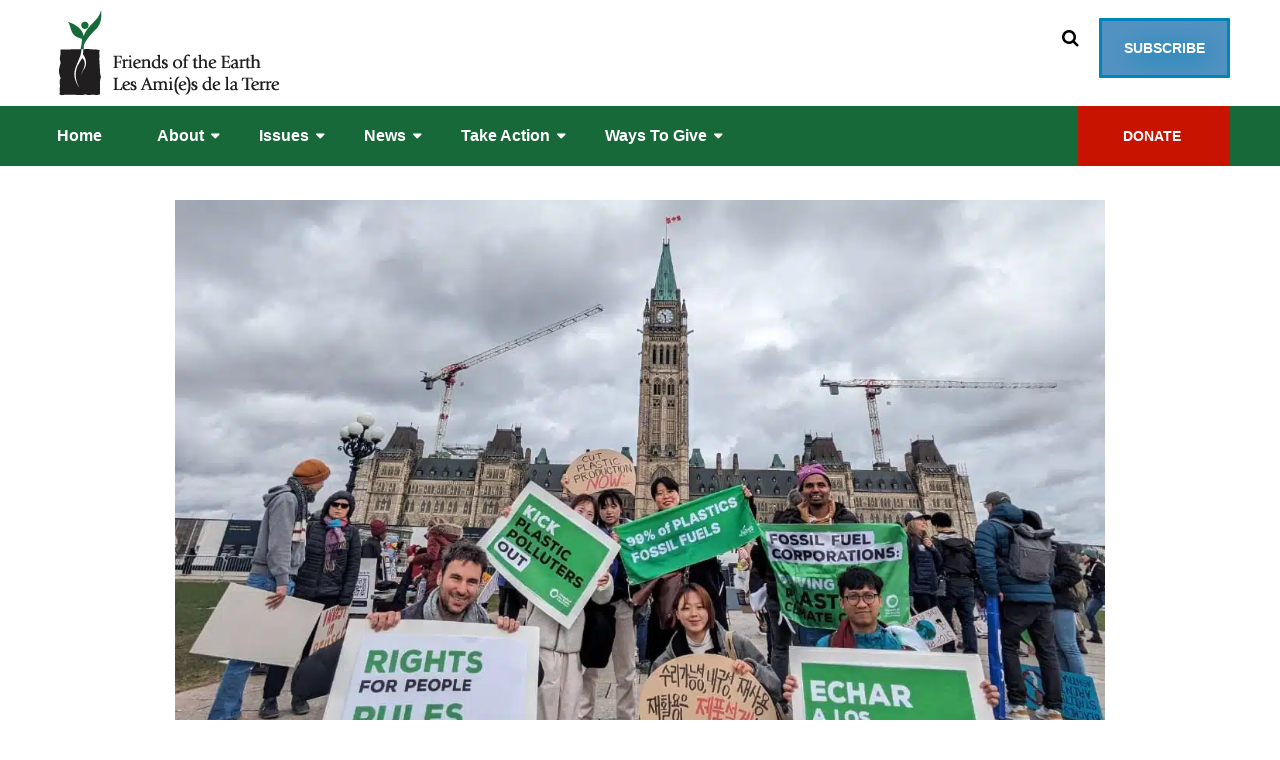

--- FILE ---
content_type: text/html; charset=UTF-8
request_url: https://foecanada.org/foe-international-demands-for-the-binding-treaty-on-plastics/
body_size: 112738
content:
<!DOCTYPE html>
<html lang="en-CA">
<head>
<meta charset="UTF-8">
<meta name="viewport" content="width=device-width, initial-scale=1">
<link rel="profile" href="https://gmpg.org/xfn/11">
<link rel="dns-prefetch" href="//cdn.hu-manity.co" />
		<!-- Cookie Compliance -->
		<script type="text/javascript">var huOptions = {"appID":"foecanadaorg-047aac0","currentLanguage":"en","blocking":false,"globalCookie":false,"isAdmin":false,"privacyConsent":true,"forms":[]};</script>
		<script type="text/javascript" src="https://cdn.hu-manity.co/hu-banner.min.js"></script><meta name='robots' content='index, follow, max-image-preview:large, max-snippet:-1, max-video-preview:-1' />

<!-- Google Tag Manager for WordPress by gtm4wp.com -->
<script data-cfasync="false" data-pagespeed-no-defer>
	var gtm4wp_datalayer_name = "dataLayer";
	var dataLayer = dataLayer || [];
</script>
<!-- End Google Tag Manager for WordPress by gtm4wp.com -->
	<!-- This site is optimized with the Yoast SEO plugin v26.8 - https://yoast.com/product/yoast-seo-wordpress/ -->
	<title>FoE International Demands for the Binding Treaty on Plastics</title>
	<meta name="description" content="Learn about FoE International demands for the global plastics treaty. We&#039;re pushing for systemic solutions to reduce plastic pollution." />
	<link rel="canonical" href="https://foecanada.org/foe-international-demands-for-the-binding-treaty-on-plastics/" />
	<meta property="og:locale" content="en_US" />
	<meta property="og:type" content="article" />
	<meta property="og:title" content="FoE International Demands for the Binding Treaty on Plastics" />
	<meta property="og:description" content="Learn about FoE International demands for the global plastics treaty. We&#039;re pushing for systemic solutions to reduce plastic pollution." />
	<meta property="og:url" content="https://foecanada.org/foe-international-demands-for-the-binding-treaty-on-plastics/" />
	<meta property="og:site_name" content="Friends of the Earth Canada" />
	<meta property="article:publisher" content="https://www.facebook.com/foe.canada" />
	<meta property="article:modified_time" content="2024-04-24T17:38:21+00:00" />
	<meta name="twitter:card" content="summary_large_image" />
	<meta name="twitter:site" content="@foe_canada" />
	<script type="application/ld+json" class="yoast-schema-graph">{"@context":"https://schema.org","@graph":[{"@type":"WebPage","@id":"https://foecanada.org/foe-international-demands-for-the-binding-treaty-on-plastics/","url":"https://foecanada.org/foe-international-demands-for-the-binding-treaty-on-plastics/","name":"FoE International Demands for the Binding Treaty on Plastics","isPartOf":{"@id":"https://foecanada.org/#website"},"datePublished":"2024-04-24T17:23:09+00:00","dateModified":"2024-04-24T17:38:21+00:00","description":"Learn about FoE International demands for the global plastics treaty. We're pushing for systemic solutions to reduce plastic pollution.","breadcrumb":{"@id":"https://foecanada.org/foe-international-demands-for-the-binding-treaty-on-plastics/#breadcrumb"},"inLanguage":"en-CA","potentialAction":[{"@type":"ReadAction","target":["https://foecanada.org/foe-international-demands-for-the-binding-treaty-on-plastics/"]}]},{"@type":"BreadcrumbList","@id":"https://foecanada.org/foe-international-demands-for-the-binding-treaty-on-plastics/#breadcrumb","itemListElement":[{"@type":"ListItem","position":1,"name":"Home","item":"https://foecanada.org/"},{"@type":"ListItem","position":2,"name":"FoE International Demands for the Binding Treaty on Plastics"}]},{"@type":"WebSite","@id":"https://foecanada.org/#website","url":"https://foecanada.org/","name":"Friends of the Earth Canada","description":"Friends of the Earth Canada is a voice for the environment, nationally and internationally, working with others to inspire the renewal of our communities and the earth, through research, education and advocacy.","publisher":{"@id":"https://foecanada.org/#organization"},"alternateName":"FOE Canada","potentialAction":[{"@type":"SearchAction","target":{"@type":"EntryPoint","urlTemplate":"https://foecanada.org/?s={search_term_string}"},"query-input":{"@type":"PropertyValueSpecification","valueRequired":true,"valueName":"search_term_string"}}],"inLanguage":"en-CA"},{"@type":"Organization","@id":"https://foecanada.org/#organization","name":"Friends of the Earth Canada","alternateName":"FOE Canada","url":"https://foecanada.org/","logo":{"@type":"ImageObject","inLanguage":"en-CA","@id":"https://foecanada.org/#/schema/logo/image/","url":"https://foecanada.org/wp-content/uploads/2023/10/2019_logo_foe-canada.png","contentUrl":"https://foecanada.org/wp-content/uploads/2023/10/2019_logo_foe-canada.png","width":239,"height":100,"caption":"Friends of the Earth Canada"},"image":{"@id":"https://foecanada.org/#/schema/logo/image/"},"sameAs":["https://www.facebook.com/foe.canada","https://x.com/foe_canada","https://www.instagram.com/foe_canada/"]}]}</script>
	<!-- / Yoast SEO plugin. -->


<link href='https://fonts.gstatic.com' crossorigin='anonymous' rel='preconnect' />
<link rel="alternate" type="application/rss+xml" title="Friends of the Earth Canada &raquo; Feed" href="https://foecanada.org/feed/" />
<link rel="alternate" type="application/rss+xml" title="Friends of the Earth Canada &raquo; Comments Feed" href="https://foecanada.org/comments/feed/" />
<link rel="alternate" title="oEmbed (JSON)" type="application/json+oembed" href="https://foecanada.org/wp-json/oembed/1.0/embed?url=https%3A%2F%2Ffoecanada.org%2Ffoe-international-demands-for-the-binding-treaty-on-plastics%2F" />
<link rel="alternate" title="oEmbed (XML)" type="text/xml+oembed" href="https://foecanada.org/wp-json/oembed/1.0/embed?url=https%3A%2F%2Ffoecanada.org%2Ffoe-international-demands-for-the-binding-treaty-on-plastics%2F&#038;format=xml" />
		<!-- This site uses the Google Analytics by MonsterInsights plugin v9.11.1 - Using Analytics tracking - https://www.monsterinsights.com/ -->
							<script src="//www.googletagmanager.com/gtag/js?id=G-FZ0SFRW645"  data-cfasync="false" data-wpfc-render="false" type="text/javascript" async></script>
			<script data-cfasync="false" data-wpfc-render="false" type="text/javascript">
				var mi_version = '9.11.1';
				var mi_track_user = true;
				var mi_no_track_reason = '';
								var MonsterInsightsDefaultLocations = {"page_location":"https:\/\/foecanada.org\/foe-international-demands-for-the-binding-treaty-on-plastics\/"};
								if ( typeof MonsterInsightsPrivacyGuardFilter === 'function' ) {
					var MonsterInsightsLocations = (typeof MonsterInsightsExcludeQuery === 'object') ? MonsterInsightsPrivacyGuardFilter( MonsterInsightsExcludeQuery ) : MonsterInsightsPrivacyGuardFilter( MonsterInsightsDefaultLocations );
				} else {
					var MonsterInsightsLocations = (typeof MonsterInsightsExcludeQuery === 'object') ? MonsterInsightsExcludeQuery : MonsterInsightsDefaultLocations;
				}

								var disableStrs = [
										'ga-disable-G-FZ0SFRW645',
									];

				/* Function to detect opted out users */
				function __gtagTrackerIsOptedOut() {
					for (var index = 0; index < disableStrs.length; index++) {
						if (document.cookie.indexOf(disableStrs[index] + '=true') > -1) {
							return true;
						}
					}

					return false;
				}

				/* Disable tracking if the opt-out cookie exists. */
				if (__gtagTrackerIsOptedOut()) {
					for (var index = 0; index < disableStrs.length; index++) {
						window[disableStrs[index]] = true;
					}
				}

				/* Opt-out function */
				function __gtagTrackerOptout() {
					for (var index = 0; index < disableStrs.length; index++) {
						document.cookie = disableStrs[index] + '=true; expires=Thu, 31 Dec 2099 23:59:59 UTC; path=/';
						window[disableStrs[index]] = true;
					}
				}

				if ('undefined' === typeof gaOptout) {
					function gaOptout() {
						__gtagTrackerOptout();
					}
				}
								window.dataLayer = window.dataLayer || [];

				window.MonsterInsightsDualTracker = {
					helpers: {},
					trackers: {},
				};
				if (mi_track_user) {
					function __gtagDataLayer() {
						dataLayer.push(arguments);
					}

					function __gtagTracker(type, name, parameters) {
						if (!parameters) {
							parameters = {};
						}

						if (parameters.send_to) {
							__gtagDataLayer.apply(null, arguments);
							return;
						}

						if (type === 'event') {
														parameters.send_to = monsterinsights_frontend.v4_id;
							var hookName = name;
							if (typeof parameters['event_category'] !== 'undefined') {
								hookName = parameters['event_category'] + ':' + name;
							}

							if (typeof MonsterInsightsDualTracker.trackers[hookName] !== 'undefined') {
								MonsterInsightsDualTracker.trackers[hookName](parameters);
							} else {
								__gtagDataLayer('event', name, parameters);
							}
							
						} else {
							__gtagDataLayer.apply(null, arguments);
						}
					}

					__gtagTracker('js', new Date());
					__gtagTracker('set', {
						'developer_id.dZGIzZG': true,
											});
					if ( MonsterInsightsLocations.page_location ) {
						__gtagTracker('set', MonsterInsightsLocations);
					}
										__gtagTracker('config', 'G-FZ0SFRW645', {"forceSSL":"true","link_attribution":"true"} );
										window.gtag = __gtagTracker;										(function () {
						/* https://developers.google.com/analytics/devguides/collection/analyticsjs/ */
						/* ga and __gaTracker compatibility shim. */
						var noopfn = function () {
							return null;
						};
						var newtracker = function () {
							return new Tracker();
						};
						var Tracker = function () {
							return null;
						};
						var p = Tracker.prototype;
						p.get = noopfn;
						p.set = noopfn;
						p.send = function () {
							var args = Array.prototype.slice.call(arguments);
							args.unshift('send');
							__gaTracker.apply(null, args);
						};
						var __gaTracker = function () {
							var len = arguments.length;
							if (len === 0) {
								return;
							}
							var f = arguments[len - 1];
							if (typeof f !== 'object' || f === null || typeof f.hitCallback !== 'function') {
								if ('send' === arguments[0]) {
									var hitConverted, hitObject = false, action;
									if ('event' === arguments[1]) {
										if ('undefined' !== typeof arguments[3]) {
											hitObject = {
												'eventAction': arguments[3],
												'eventCategory': arguments[2],
												'eventLabel': arguments[4],
												'value': arguments[5] ? arguments[5] : 1,
											}
										}
									}
									if ('pageview' === arguments[1]) {
										if ('undefined' !== typeof arguments[2]) {
											hitObject = {
												'eventAction': 'page_view',
												'page_path': arguments[2],
											}
										}
									}
									if (typeof arguments[2] === 'object') {
										hitObject = arguments[2];
									}
									if (typeof arguments[5] === 'object') {
										Object.assign(hitObject, arguments[5]);
									}
									if ('undefined' !== typeof arguments[1].hitType) {
										hitObject = arguments[1];
										if ('pageview' === hitObject.hitType) {
											hitObject.eventAction = 'page_view';
										}
									}
									if (hitObject) {
										action = 'timing' === arguments[1].hitType ? 'timing_complete' : hitObject.eventAction;
										hitConverted = mapArgs(hitObject);
										__gtagTracker('event', action, hitConverted);
									}
								}
								return;
							}

							function mapArgs(args) {
								var arg, hit = {};
								var gaMap = {
									'eventCategory': 'event_category',
									'eventAction': 'event_action',
									'eventLabel': 'event_label',
									'eventValue': 'event_value',
									'nonInteraction': 'non_interaction',
									'timingCategory': 'event_category',
									'timingVar': 'name',
									'timingValue': 'value',
									'timingLabel': 'event_label',
									'page': 'page_path',
									'location': 'page_location',
									'title': 'page_title',
									'referrer' : 'page_referrer',
								};
								for (arg in args) {
																		if (!(!args.hasOwnProperty(arg) || !gaMap.hasOwnProperty(arg))) {
										hit[gaMap[arg]] = args[arg];
									} else {
										hit[arg] = args[arg];
									}
								}
								return hit;
							}

							try {
								f.hitCallback();
							} catch (ex) {
							}
						};
						__gaTracker.create = newtracker;
						__gaTracker.getByName = newtracker;
						__gaTracker.getAll = function () {
							return [];
						};
						__gaTracker.remove = noopfn;
						__gaTracker.loaded = true;
						window['__gaTracker'] = __gaTracker;
					})();
									} else {
										console.log("");
					(function () {
						function __gtagTracker() {
							return null;
						}

						window['__gtagTracker'] = __gtagTracker;
						window['gtag'] = __gtagTracker;
					})();
									}
			</script>
							<!-- / Google Analytics by MonsterInsights -->
		<style id='wp-img-auto-sizes-contain-inline-css' type='text/css'>
img:is([sizes=auto i],[sizes^="auto," i]){contain-intrinsic-size:3000px 1500px}
/*# sourceURL=wp-img-auto-sizes-contain-inline-css */
</style>
<link rel='stylesheet' id='sbi_styles-css' href='https://foecanada.org/wp-content/plugins/instagram-feed/css/sbi-styles.min.css?ver=6.10.0' type='text/css' media='all' />
<style id='wp-block-library-inline-css' type='text/css'>
:root{--wp-block-synced-color:#7a00df;--wp-block-synced-color--rgb:122,0,223;--wp-bound-block-color:var(--wp-block-synced-color);--wp-editor-canvas-background:#ddd;--wp-admin-theme-color:#007cba;--wp-admin-theme-color--rgb:0,124,186;--wp-admin-theme-color-darker-10:#006ba1;--wp-admin-theme-color-darker-10--rgb:0,107,160.5;--wp-admin-theme-color-darker-20:#005a87;--wp-admin-theme-color-darker-20--rgb:0,90,135;--wp-admin-border-width-focus:2px}@media (min-resolution:192dpi){:root{--wp-admin-border-width-focus:1.5px}}.wp-element-button{cursor:pointer}:root .has-very-light-gray-background-color{background-color:#eee}:root .has-very-dark-gray-background-color{background-color:#313131}:root .has-very-light-gray-color{color:#eee}:root .has-very-dark-gray-color{color:#313131}:root .has-vivid-green-cyan-to-vivid-cyan-blue-gradient-background{background:linear-gradient(135deg,#00d084,#0693e3)}:root .has-purple-crush-gradient-background{background:linear-gradient(135deg,#34e2e4,#4721fb 50%,#ab1dfe)}:root .has-hazy-dawn-gradient-background{background:linear-gradient(135deg,#faaca8,#dad0ec)}:root .has-subdued-olive-gradient-background{background:linear-gradient(135deg,#fafae1,#67a671)}:root .has-atomic-cream-gradient-background{background:linear-gradient(135deg,#fdd79a,#004a59)}:root .has-nightshade-gradient-background{background:linear-gradient(135deg,#330968,#31cdcf)}:root .has-midnight-gradient-background{background:linear-gradient(135deg,#020381,#2874fc)}:root{--wp--preset--font-size--normal:16px;--wp--preset--font-size--huge:42px}.has-regular-font-size{font-size:1em}.has-larger-font-size{font-size:2.625em}.has-normal-font-size{font-size:var(--wp--preset--font-size--normal)}.has-huge-font-size{font-size:var(--wp--preset--font-size--huge)}.has-text-align-center{text-align:center}.has-text-align-left{text-align:left}.has-text-align-right{text-align:right}.has-fit-text{white-space:nowrap!important}#end-resizable-editor-section{display:none}.aligncenter{clear:both}.items-justified-left{justify-content:flex-start}.items-justified-center{justify-content:center}.items-justified-right{justify-content:flex-end}.items-justified-space-between{justify-content:space-between}.screen-reader-text{border:0;clip-path:inset(50%);height:1px;margin:-1px;overflow:hidden;padding:0;position:absolute;width:1px;word-wrap:normal!important}.screen-reader-text:focus{background-color:#ddd;clip-path:none;color:#444;display:block;font-size:1em;height:auto;left:5px;line-height:normal;padding:15px 23px 14px;text-decoration:none;top:5px;width:auto;z-index:100000}html :where(.has-border-color){border-style:solid}html :where([style*=border-top-color]){border-top-style:solid}html :where([style*=border-right-color]){border-right-style:solid}html :where([style*=border-bottom-color]){border-bottom-style:solid}html :where([style*=border-left-color]){border-left-style:solid}html :where([style*=border-width]){border-style:solid}html :where([style*=border-top-width]){border-top-style:solid}html :where([style*=border-right-width]){border-right-style:solid}html :where([style*=border-bottom-width]){border-bottom-style:solid}html :where([style*=border-left-width]){border-left-style:solid}html :where(img[class*=wp-image-]){height:auto;max-width:100%}:where(figure){margin:0 0 1em}html :where(.is-position-sticky){--wp-admin--admin-bar--position-offset:var(--wp-admin--admin-bar--height,0px)}@media screen and (max-width:600px){html :where(.is-position-sticky){--wp-admin--admin-bar--position-offset:0px}}

/*# sourceURL=wp-block-library-inline-css */
</style><style id='global-styles-inline-css' type='text/css'>
:root{--wp--preset--aspect-ratio--square: 1;--wp--preset--aspect-ratio--4-3: 4/3;--wp--preset--aspect-ratio--3-4: 3/4;--wp--preset--aspect-ratio--3-2: 3/2;--wp--preset--aspect-ratio--2-3: 2/3;--wp--preset--aspect-ratio--16-9: 16/9;--wp--preset--aspect-ratio--9-16: 9/16;--wp--preset--color--black: #000000;--wp--preset--color--cyan-bluish-gray: #abb8c3;--wp--preset--color--white: #ffffff;--wp--preset--color--pale-pink: #f78da7;--wp--preset--color--vivid-red: #cf2e2e;--wp--preset--color--luminous-vivid-orange: #ff6900;--wp--preset--color--luminous-vivid-amber: #fcb900;--wp--preset--color--light-green-cyan: #7bdcb5;--wp--preset--color--vivid-green-cyan: #00d084;--wp--preset--color--pale-cyan-blue: #8ed1fc;--wp--preset--color--vivid-cyan-blue: #0693e3;--wp--preset--color--vivid-purple: #9b51e0;--wp--preset--gradient--vivid-cyan-blue-to-vivid-purple: linear-gradient(135deg,rgb(6,147,227) 0%,rgb(155,81,224) 100%);--wp--preset--gradient--light-green-cyan-to-vivid-green-cyan: linear-gradient(135deg,rgb(122,220,180) 0%,rgb(0,208,130) 100%);--wp--preset--gradient--luminous-vivid-amber-to-luminous-vivid-orange: linear-gradient(135deg,rgb(252,185,0) 0%,rgb(255,105,0) 100%);--wp--preset--gradient--luminous-vivid-orange-to-vivid-red: linear-gradient(135deg,rgb(255,105,0) 0%,rgb(207,46,46) 100%);--wp--preset--gradient--very-light-gray-to-cyan-bluish-gray: linear-gradient(135deg,rgb(238,238,238) 0%,rgb(169,184,195) 100%);--wp--preset--gradient--cool-to-warm-spectrum: linear-gradient(135deg,rgb(74,234,220) 0%,rgb(151,120,209) 20%,rgb(207,42,186) 40%,rgb(238,44,130) 60%,rgb(251,105,98) 80%,rgb(254,248,76) 100%);--wp--preset--gradient--blush-light-purple: linear-gradient(135deg,rgb(255,206,236) 0%,rgb(152,150,240) 100%);--wp--preset--gradient--blush-bordeaux: linear-gradient(135deg,rgb(254,205,165) 0%,rgb(254,45,45) 50%,rgb(107,0,62) 100%);--wp--preset--gradient--luminous-dusk: linear-gradient(135deg,rgb(255,203,112) 0%,rgb(199,81,192) 50%,rgb(65,88,208) 100%);--wp--preset--gradient--pale-ocean: linear-gradient(135deg,rgb(255,245,203) 0%,rgb(182,227,212) 50%,rgb(51,167,181) 100%);--wp--preset--gradient--electric-grass: linear-gradient(135deg,rgb(202,248,128) 0%,rgb(113,206,126) 100%);--wp--preset--gradient--midnight: linear-gradient(135deg,rgb(2,3,129) 0%,rgb(40,116,252) 100%);--wp--preset--font-size--small: 13px;--wp--preset--font-size--medium: 20px;--wp--preset--font-size--large: 36px;--wp--preset--font-size--x-large: 42px;--wp--preset--spacing--20: 0.44rem;--wp--preset--spacing--30: 0.67rem;--wp--preset--spacing--40: 1rem;--wp--preset--spacing--50: 1.5rem;--wp--preset--spacing--60: 2.25rem;--wp--preset--spacing--70: 3.38rem;--wp--preset--spacing--80: 5.06rem;--wp--preset--shadow--natural: 6px 6px 9px rgba(0, 0, 0, 0.2);--wp--preset--shadow--deep: 12px 12px 50px rgba(0, 0, 0, 0.4);--wp--preset--shadow--sharp: 6px 6px 0px rgba(0, 0, 0, 0.2);--wp--preset--shadow--outlined: 6px 6px 0px -3px rgb(255, 255, 255), 6px 6px rgb(0, 0, 0);--wp--preset--shadow--crisp: 6px 6px 0px rgb(0, 0, 0);}:where(.is-layout-flex){gap: 0.5em;}:where(.is-layout-grid){gap: 0.5em;}body .is-layout-flex{display: flex;}.is-layout-flex{flex-wrap: wrap;align-items: center;}.is-layout-flex > :is(*, div){margin: 0;}body .is-layout-grid{display: grid;}.is-layout-grid > :is(*, div){margin: 0;}:where(.wp-block-columns.is-layout-flex){gap: 2em;}:where(.wp-block-columns.is-layout-grid){gap: 2em;}:where(.wp-block-post-template.is-layout-flex){gap: 1.25em;}:where(.wp-block-post-template.is-layout-grid){gap: 1.25em;}.has-black-color{color: var(--wp--preset--color--black) !important;}.has-cyan-bluish-gray-color{color: var(--wp--preset--color--cyan-bluish-gray) !important;}.has-white-color{color: var(--wp--preset--color--white) !important;}.has-pale-pink-color{color: var(--wp--preset--color--pale-pink) !important;}.has-vivid-red-color{color: var(--wp--preset--color--vivid-red) !important;}.has-luminous-vivid-orange-color{color: var(--wp--preset--color--luminous-vivid-orange) !important;}.has-luminous-vivid-amber-color{color: var(--wp--preset--color--luminous-vivid-amber) !important;}.has-light-green-cyan-color{color: var(--wp--preset--color--light-green-cyan) !important;}.has-vivid-green-cyan-color{color: var(--wp--preset--color--vivid-green-cyan) !important;}.has-pale-cyan-blue-color{color: var(--wp--preset--color--pale-cyan-blue) !important;}.has-vivid-cyan-blue-color{color: var(--wp--preset--color--vivid-cyan-blue) !important;}.has-vivid-purple-color{color: var(--wp--preset--color--vivid-purple) !important;}.has-black-background-color{background-color: var(--wp--preset--color--black) !important;}.has-cyan-bluish-gray-background-color{background-color: var(--wp--preset--color--cyan-bluish-gray) !important;}.has-white-background-color{background-color: var(--wp--preset--color--white) !important;}.has-pale-pink-background-color{background-color: var(--wp--preset--color--pale-pink) !important;}.has-vivid-red-background-color{background-color: var(--wp--preset--color--vivid-red) !important;}.has-luminous-vivid-orange-background-color{background-color: var(--wp--preset--color--luminous-vivid-orange) !important;}.has-luminous-vivid-amber-background-color{background-color: var(--wp--preset--color--luminous-vivid-amber) !important;}.has-light-green-cyan-background-color{background-color: var(--wp--preset--color--light-green-cyan) !important;}.has-vivid-green-cyan-background-color{background-color: var(--wp--preset--color--vivid-green-cyan) !important;}.has-pale-cyan-blue-background-color{background-color: var(--wp--preset--color--pale-cyan-blue) !important;}.has-vivid-cyan-blue-background-color{background-color: var(--wp--preset--color--vivid-cyan-blue) !important;}.has-vivid-purple-background-color{background-color: var(--wp--preset--color--vivid-purple) !important;}.has-black-border-color{border-color: var(--wp--preset--color--black) !important;}.has-cyan-bluish-gray-border-color{border-color: var(--wp--preset--color--cyan-bluish-gray) !important;}.has-white-border-color{border-color: var(--wp--preset--color--white) !important;}.has-pale-pink-border-color{border-color: var(--wp--preset--color--pale-pink) !important;}.has-vivid-red-border-color{border-color: var(--wp--preset--color--vivid-red) !important;}.has-luminous-vivid-orange-border-color{border-color: var(--wp--preset--color--luminous-vivid-orange) !important;}.has-luminous-vivid-amber-border-color{border-color: var(--wp--preset--color--luminous-vivid-amber) !important;}.has-light-green-cyan-border-color{border-color: var(--wp--preset--color--light-green-cyan) !important;}.has-vivid-green-cyan-border-color{border-color: var(--wp--preset--color--vivid-green-cyan) !important;}.has-pale-cyan-blue-border-color{border-color: var(--wp--preset--color--pale-cyan-blue) !important;}.has-vivid-cyan-blue-border-color{border-color: var(--wp--preset--color--vivid-cyan-blue) !important;}.has-vivid-purple-border-color{border-color: var(--wp--preset--color--vivid-purple) !important;}.has-vivid-cyan-blue-to-vivid-purple-gradient-background{background: var(--wp--preset--gradient--vivid-cyan-blue-to-vivid-purple) !important;}.has-light-green-cyan-to-vivid-green-cyan-gradient-background{background: var(--wp--preset--gradient--light-green-cyan-to-vivid-green-cyan) !important;}.has-luminous-vivid-amber-to-luminous-vivid-orange-gradient-background{background: var(--wp--preset--gradient--luminous-vivid-amber-to-luminous-vivid-orange) !important;}.has-luminous-vivid-orange-to-vivid-red-gradient-background{background: var(--wp--preset--gradient--luminous-vivid-orange-to-vivid-red) !important;}.has-very-light-gray-to-cyan-bluish-gray-gradient-background{background: var(--wp--preset--gradient--very-light-gray-to-cyan-bluish-gray) !important;}.has-cool-to-warm-spectrum-gradient-background{background: var(--wp--preset--gradient--cool-to-warm-spectrum) !important;}.has-blush-light-purple-gradient-background{background: var(--wp--preset--gradient--blush-light-purple) !important;}.has-blush-bordeaux-gradient-background{background: var(--wp--preset--gradient--blush-bordeaux) !important;}.has-luminous-dusk-gradient-background{background: var(--wp--preset--gradient--luminous-dusk) !important;}.has-pale-ocean-gradient-background{background: var(--wp--preset--gradient--pale-ocean) !important;}.has-electric-grass-gradient-background{background: var(--wp--preset--gradient--electric-grass) !important;}.has-midnight-gradient-background{background: var(--wp--preset--gradient--midnight) !important;}.has-small-font-size{font-size: var(--wp--preset--font-size--small) !important;}.has-medium-font-size{font-size: var(--wp--preset--font-size--medium) !important;}.has-large-font-size{font-size: var(--wp--preset--font-size--large) !important;}.has-x-large-font-size{font-size: var(--wp--preset--font-size--x-large) !important;}
/*# sourceURL=global-styles-inline-css */
</style>

<style id='classic-theme-styles-inline-css' type='text/css'>
/*! This file is auto-generated */
.wp-block-button__link{color:#fff;background-color:#32373c;border-radius:9999px;box-shadow:none;text-decoration:none;padding:calc(.667em + 2px) calc(1.333em + 2px);font-size:1.125em}.wp-block-file__button{background:#32373c;color:#fff;text-decoration:none}
/*# sourceURL=/wp-includes/css/classic-themes.min.css */
</style>
<link rel='stylesheet' id='contact-form-7-css' href='https://foecanada.org/wp-content/plugins/contact-form-7/includes/css/styles.css?ver=6.1.4' type='text/css' media='all' />
<link rel='stylesheet' id='igd-dashicons-css' href='https://foecanada.org/wp-includes/css/dashicons.min.css?ver=1.5.4' type='text/css' media='all' />
<link rel='stylesheet' id='js_composer_front-css' href='https://foecanada.org/wp-content/plugins/js_composer/assets/css/js_composer.min.css?ver=8.0.1' type='text/css' media='all' />
<link rel='stylesheet' id='heaven-hands-stylesheet-css' href='https://foecanada.org/wp-content/themes/heaven-hands/style.css?ver=6ab0ea1f80a8579667c24b484349139f' type='text/css' media='all' />
<link rel='stylesheet' id='bootstrap-css' href='https://foecanada.org/wp-content/themes/heaven-hands/assets/css/bootstrap.min.css?ver=6ab0ea1f80a8579667c24b484349139f' type='text/css' media='all' />
<link rel='stylesheet' id='font-awesome-css' href='https://foecanada.org/wp-content/themes/heaven-hands/assets/css/font-awesome.min.css?ver=6ab0ea1f80a8579667c24b484349139f' type='text/css' media='all' />
<link rel='stylesheet' id='normalize-css' href='https://foecanada.org/wp-content/themes/heaven-hands/assets/css/normalize.css?ver=6ab0ea1f80a8579667c24b484349139f' type='text/css' media='all' />
<link rel='stylesheet' id='flaticon-css' href='https://foecanada.org/wp-content/themes/heaven-hands/assets/css/flaticon.css?ver=6ab0ea1f80a8579667c24b484349139f' type='text/css' media='all' />
<link rel='stylesheet' id='swiper-css' href='https://foecanada.org/wp-content/themes/heaven-hands/assets/css/swiper.min.css?ver=6ab0ea1f80a8579667c24b484349139f' type='text/css' media='all' />
<link rel='stylesheet' id='lightcase-css' href='https://foecanada.org/wp-content/themes/heaven-hands/assets/css/lightcase.css?ver=6ab0ea1f80a8579667c24b484349139f' type='text/css' media='all' />
<link rel='stylesheet' id='flexslider-css' href='https://foecanada.org/wp-content/themes/heaven-hands/assets/css/flexslider.css?ver=6ab0ea1f80a8579667c24b484349139f' type='text/css' media='all' />
<link rel='stylesheet' id='nstSlider-css' href='https://foecanada.org/wp-content/themes/heaven-hands/assets/css/jquery.nstSlider.css?ver=6ab0ea1f80a8579667c24b484349139f' type='text/css' media='all' />
<link rel='stylesheet' id='heaven-hands-style-css' href='https://foecanada.org/wp-content/themes/heaven-hands/assets/css/style.css?ver=6ab0ea1f80a8579667c24b484349139f' type='text/css' media='all' />
<link rel='stylesheet' id='heaven-hands-responsive-css' href='https://foecanada.org/wp-content/themes/heaven-hands/assets/css/responsive.css?ver=6ab0ea1f80a8579667c24b484349139f' type='text/css' media='all' />
<script type="text/javascript" src="https://foecanada.org/wp-content/plugins/google-analytics-for-wordpress/assets/js/frontend-gtag.min.js?ver=9.11.1" id="monsterinsights-frontend-script-js" async="async" data-wp-strategy="async"></script>
<script data-cfasync="false" data-wpfc-render="false" type="text/javascript" id='monsterinsights-frontend-script-js-extra'>/* <![CDATA[ */
var monsterinsights_frontend = {"js_events_tracking":"true","download_extensions":"doc,pdf,ppt,zip,xls,docx,pptx,xlsx","inbound_paths":"[{\"path\":\"\\\/go\\\/\",\"label\":\"affiliate\"},{\"path\":\"\\\/recommend\\\/\",\"label\":\"affiliate\"}]","home_url":"https:\/\/foecanada.org","hash_tracking":"false","v4_id":"G-FZ0SFRW645"};/* ]]> */
</script>
<script type="text/javascript" src="https://foecanada.org/wp-includes/js/jquery/jquery.min.js?ver=3.7.1" id="jquery-core-js"></script>
<script type="text/javascript" src="https://foecanada.org/wp-includes/js/jquery/jquery-migrate.min.js?ver=3.4.1" id="jquery-migrate-js"></script>
<script></script><link rel="https://api.w.org/" href="https://foecanada.org/wp-json/" /><link rel="alternate" title="JSON" type="application/json" href="https://foecanada.org/wp-json/wp/v2/pages/8684" /><link rel="EditURI" type="application/rsd+xml" title="RSD" href="https://foecanada.org/xmlrpc.php?rsd" />
<script type="text/javascript">
(function(url){
	if(/(?:Chrome\/26\.0\.1410\.63 Safari\/537\.31|WordfenceTestMonBot)/.test(navigator.userAgent)){ return; }
	var addEvent = function(evt, handler) {
		if (window.addEventListener) {
			document.addEventListener(evt, handler, false);
		} else if (window.attachEvent) {
			document.attachEvent('on' + evt, handler);
		}
	};
	var removeEvent = function(evt, handler) {
		if (window.removeEventListener) {
			document.removeEventListener(evt, handler, false);
		} else if (window.detachEvent) {
			document.detachEvent('on' + evt, handler);
		}
	};
	var evts = 'contextmenu dblclick drag dragend dragenter dragleave dragover dragstart drop keydown keypress keyup mousedown mousemove mouseout mouseover mouseup mousewheel scroll'.split(' ');
	var logHuman = function() {
		if (window.wfLogHumanRan) { return; }
		window.wfLogHumanRan = true;
		var wfscr = document.createElement('script');
		wfscr.type = 'text/javascript';
		wfscr.async = true;
		wfscr.src = url + '&r=' + Math.random();
		(document.getElementsByTagName('head')[0]||document.getElementsByTagName('body')[0]).appendChild(wfscr);
		for (var i = 0; i < evts.length; i++) {
			removeEvent(evts[i], logHuman);
		}
	};
	for (var i = 0; i < evts.length; i++) {
		addEvent(evts[i], logHuman);
	}
})('//foecanada.org/?wordfence_lh=1&hid=247D478E84BCEF8A41306C84701D1563');
</script>
<!-- Google Tag Manager for WordPress by gtm4wp.com -->
<!-- GTM Container placement set to automatic -->
<script data-cfasync="false" data-pagespeed-no-defer>
	var dataLayer_content = {"pagePostType":"page","pagePostType2":"single-page","pagePostAuthor":"Petra Al Aridi"};
	dataLayer.push( dataLayer_content );
</script>
<script data-cfasync="false" data-pagespeed-no-defer>
(function(w,d,s,l,i){w[l]=w[l]||[];w[l].push({'gtm.start':
new Date().getTime(),event:'gtm.js'});var f=d.getElementsByTagName(s)[0],
j=d.createElement(s),dl=l!='dataLayer'?'&l='+l:'';j.async=true;j.src=
'//www.googletagmanager.com/gtm.js?id='+i+dl;f.parentNode.insertBefore(j,f);
})(window,document,'script','dataLayer','GTM-WZTR4F9');
</script>
<!-- End Google Tag Manager for WordPress by gtm4wp.com --><meta name="generator" content="Powered by WPBakery Page Builder - drag and drop page builder for WordPress."/>
	<style type="text/css">
			.site-title a,
		.site-description {
			color: #383838;
		}
		</style>
	<link rel="icon" href="https://foecanada.org/wp-content/uploads/2020/04/cropped-favicon_friends-of-the-earth-canada-32x32.png" sizes="32x32" />
<link rel="icon" href="https://foecanada.org/wp-content/uploads/2020/04/cropped-favicon_friends-of-the-earth-canada-192x192.png" sizes="192x192" />
<link rel="apple-touch-icon" href="https://foecanada.org/wp-content/uploads/2020/04/cropped-favicon_friends-of-the-earth-canada-180x180.png" />
<meta name="msapplication-TileImage" content="https://foecanada.org/wp-content/uploads/2020/04/cropped-favicon_friends-of-the-earth-canada-270x270.png" />
		<style type="text/css" id="wp-custom-css">
			/*
CSS Customization [authour: Leah Snyder | www.thelproject.ca] 
*/

/*
GENERAL STYLING
*/

body {
    font-family: Roboto, sans-serif;
    font-size: 16px;
		color: black;
}

p {
    line-height: 20px;
    margin-bottom: 15px;
		color: black;
}


a:hover {
	color: #176939;
}

a:visited {
	color: #175b69;
}

h1 {
    color: #166938;
		font-size: 30px;
	  font-family: Noto Serif;
	  font-weight: 900px;
}

h2 {
    color: #00654c;
		font-size: 24px;
	  font-family: Noto Serif;
	  font-weight: 800px;
}

h3 {
    color: #383838;
		font-size: 16px;
	  font-family: Noto Serif;
	  font-weight: 700px;
}

h4 {
    color: #383838;
	  font-family: Noto Serif;
	  font-weight: 600px;
}

/*
CONTENT AREA STYLING
*/

div.entry-content ul {
    margin-bottom: 5px;
		padding: 3px;
    list-style: disc;
}

div.entry-content ul li {
    margin-bottom: 5px;
		padding: 3px;
    list-style: disc;
}

div.entry-content ol {
    margin-bottom: 5px;
		padding: 3px;
}

.single-description p {
    line-height: 28px;
    color: black;
}

/*
BLOG & SIDEBAR STYLING
*/

span.author {
		color: black;
}

span.author a {
		color: black;
}

.meta-post span {
    color: black;
}

p a {
	color: #175b69;
	text-decoration: underline;
}

div.entry-content {
 	padding-left: 130px;
	padding-right: 130px;
}

.single-blog-img a img {
    width: 300px;
		height: 200px;
}

.blog-content a.btn-two {
	color: black;
	background: white;
	text-transform: uppercase;
	font-weight: bold;
	border: white;
	border-radius: 5px;
}

.blog-content .btn-two:hover {
	color: white;
	background: #166938;
	text-transform: uppercase;
	font-weight: bold;	
	border: #166938;
	border-radius: 5px;
}

/* NAVIGATION & HEADER AREAS */

.slider-overlay {
    width: 62.5%;
    height: 100%;
    position: absolute;
    background: #FFFFFF;
    opacity: .75;
}

.header-top {
    padding: 20px 0;
}

.row {
    margin-right: -45px;
    margin-left: -45px;
}

.mainmenu-area {
    background: #176939;
}


#menu-item-3421 a {
		color: #4895b9;
		text-transform: uppercase;
}

#menu-item-3421 a:hover {
		color: white;
		text-transform: uppercase;
}

navbar-default .navbar-nav>li>a {
		color: black;
		text-transform: capitalize;
}

.navbar-default .navbar-nav>li>a {
    font-size: 16px;
    text-transform: capitalize;
    color: white;
    font-weight: 600;
    letter-spacing: 0em;		padding-right: 25px;
		padding-left: 30px;
}

.navbar-default .navbar-nav>.active>a, .navbar-default .navbar-nav>.active>a:focus, .navbar-default .navbar-nav>.active>a:hover {
    color: black;
}

.navbar-default .navbar-nav>li>a:hover {
    color: #211E1F;
}

div#menu-fixed.mainmenu-area.clone {
	background-color: white;
}

div#menu-fixed.mainmenu-area.clone a {
	color: black;
}

div#menu-fixed.mainmenu-area.clone a:hover {
	color: #006937;
}

body.down #menu-fixed.clone .donation a {
    padding: 15px 25px;
    font-size: 14px;
		color: white;
    margin-top: 25px;
}

.header-top-right .button {
    background-color: white;
		color: #006937;
		border: #211E1F; 
		border: solid;
    padding: 20px;
		padding-right: 22px;
    padding-left: 22px;
}

.header-top-right .button:hover {
    background-color: green;
    color: #FFFFFF;
    border: #211E1F;
	  border: solid;
}

.navbar-nav>li>a {
    padding: 18px;
}

.light-menu .navbar-default .navbar-nav>li>a {
    color: black;
}

.light-menu .navbar-default .navbar-nav>.active>a, .light-menu .navbar-default .navbar-nav>.active>a:focus, .light-menu .navbar-default .navbar-nav>.active>a:hover {
    color: white;
}

div.donation a {
	background: #c81300;
	padding-left: 35px;
	padding-right: 35px;
}

div.donation a:visited {
    color: white;
}

div.donation a:hover {
    color: black;
}

.fa-heart:before {
   display:none;
}

.navbar-nav li ul {
	background: white;
}

.dropdown-menu>.active>a:focus, .dropdown-menu>.active>a:hover {
    color: white;
    text-decoration: none;
    background-color: #5392c1;
    outline: 0;
}

/*
modified by halami - 2019-03-27
*/
@media (max-width:767px){
	div.entry-content {
		padding-left: 0px;
		padding-right: 0px;
	}
}

/* PAGES HEADER, TITLE & BREADCRUMB AREA*/

#all-search input[type="search"], #all-search textarea {
    color: black;
}

.vc_btn3.vc_btn3-color-danger.vc_btn3-style-modern {
    color: #fff;
    border-color: #C81300;
    background-color: #C81300;
}

.vc_btn3.vc_btn3-color-success.vc_btn3-style-modern {
    color: #fff;
    border-color: #175b69;
    background-color: #175b69;
}

.t-style-two .twitter-overlay {
    padding: 60px 0 20px;
}

.section-overlay {
    background: rgba(0,0,0,0);
}

.breadcrumb-title {
    display: none;
}

.breadcrumb {
    display: none;
}

.breadcrumb-ul li a {
    text-decoration: none;
    color: white;
    font-size: 16px;
    font-weight: 600;
    display: inline-block;
}

.breadcrumb-ul li::after {
    right: -6px;
    top: 2px;
    width: 2px;
    height: 16px;
    background: white;
}

#breadcrumbs li, .event-time h2 {
    color: black;
		font-size: 16px;
    font-weight: 600;
}

li.item-current span.bread-current {
    color: black;
		font-size: 16px;
    font-weight: 600;
}

/* CONTENT AREA */

.page-padding {
    padding: 50px 0px 10px 0px;
}

/* FOOTER AREA */

.latest-news-title {
    display: inline-block;
    font-size: 15px;
    line-height: 24px;
    color: #5392c1;
    font-weight: 600;
    margin-top: -5px;
}

.footer-top {
    padding: 40px 0 0px;
    background: #333333;
}

div.row {
    margin-right: -20px;
    margin-left: -20px;
}

#all-search input[type='search'] {
	background-color: white;
	border: 2px dotted #175b69;
    border-radius: 2px;
    padding: 15px 5px;
    font-size: 12px;
}

.f-widget h2 {
    color: white;
    font-size: 18px;
    margin-bottom: 20px;
    text-transform: uppercase;
    font-weight: 600;
}

.f-widget .latest-news li a {
    color: white;
}

.f-widget .latest-news li a:hover {
    color: yellow;
}

.single-champign .champign-title {
    margin-top: 5px;
}

.single-champign .champign-title h4 a {
    color: #5392c1;
		font-size: 16px;
}

.f-widget .latest-news li a:hover {
    color: #3a86aa;
}

.f-widget p {
    color: white;
}

.f-widget a {
    color: #3a86aa;
}

.f-widget a:hover {
    color: #3a86aa;
}

.single-champign .champign-title p {
    color: white;
    font-size: 14px;
}

.footer-bottom {
    background: white;
    padding: 10px 0;
}

.copyright-text p {
    color: black;
}

.widget h3 {
    font-weight: 600;
    font-size: 20px;
    color: #212121;
    padding: 5px 30px;
    border-bottom: 1px dotted black;
}

.vc_btn3.vc_btn3-color-juicy-pink, .vc_btn3.vc_btn3-color-juicy-pink.vc_btn3-style-flat {
    color: #fff;
    background-color: #5392c1;
}

.error h1 {
    font-size: 200px;
    font-weight: 600;
    color: #000;
    margin-bottom: 0;
}

.error h2 {
    font-weight: 400;
    font-size: 30px;
    color:  #176939;
    margin-top: -37px;
    margin-bottom: 20px;
}

.error h1 span {
    display: inline-block;
    color: #fff;
    background: url(../../images/404.png) no-repeat center center;
    width: 150px;
    height: 150px;
    background-color: #FFCA00;
    border-radius: 100%;
}

h2.wsp-pages-title {
	display: none;
}


.vc_btn3.vc_btn3-color-juicy-pink, .vc_btn3.vc_btn3-color-juicy-pink.vc_btn3-style-flat {
    color: #fff;
    background-color: #175b69;
}

.vc_btn3.vc_btn3-color-success.vc_btn3-style-modern {
    color: #fff;
    border-color: #176939;
    background-color: #176939;
}

.single-twit p {
	 color: black;
}

.single-twit h3 {
	 color: black;
}

/* Masonry Grid Buttons */

.vc_btn3.vc_btn3-color-juicy-pink, .vc_btn3.vc_btn3-color-juicy-pink.vc_btn3-style-flat {
    color: black;
    background-color: #f9f9f9;
		text-transform: uppercase;
		font-weight: bold;
}

.vc_btn3.vc_btn3-color-juicy-pink, .vc_btn3.vc_btn3-color-juicy-pink.vc_btn3-style-flat:hover {
    color: white;
    background-color: #176939;
		text-transform: uppercase;
	  font-weight: bold;
}

/* MISCELLANEOUS (Slider, etc) */

.slider-style-two .slider-content-inner h2:before {
    display:none;
}

.slider-style-two .slider-content-inner h2:after {
    display:none;
}

/* MISCELLANEOUS [Hossein - can you fix code below so that each box is always same height and the text and button fits in and is not cut off as in Media sub pages / Home Page]
 */
/* .vc_gitem-zone {
		height: 450px;
} */


.vc_separator .vc_sep_holder .vc_sep_line {
    padding-top: 1px;
	  padding-bottom: 1px;
}

vc_btn3-container vc_btn3-left {
	color: white;
}

/* -----------------------*/
/* skaczmarek ;  10-20-19 */

/* hide post images and adjust scaling of header images on small screens */
@media screen and (max-width: 480px){
	.breadcrumb-section { 
		background-size: contain;
	}
	.breadcrumb-section .section-overlay {
    padding: 90px 0 !important;
	}
}

/* Remove Parallaxing on header images */
.breadcrumb-section {
	background-attachment: initial; 
}

@media screen and (max-width: 767px){
.navbar-collapse {
    max-height: unset; 
}
}

/* Print specific styles */
@media print {
	*{
	    padding:0;
	    margin:0;
	}	
	.header, .footer-section {
		display: none;
	}
	body{
	    width:90%;
	}
	.vc_gitem-animated-block {
		display: none;
	}
	img{
	    width:30%;
	}
}

/* Blue subscribe button 
#menu-fixed #menu-item-4276{
    background-color: #175b69;
}
*/

/* spacing issue fix in nav */
#menu-main-navigation.navbar-nav>li>a , .donate{
	line-height: 24px;
}

div.donation a{
	padding-top: 18px;
	padding-bottom: 18px;
}

/* Styles for fixed nav */

header.header{
    position: fixed;
    z-index: 999;
    width: 100%;
    background: #fff;
	 margin-top: -150px;
}

.header-top {
    padding: 3px;
}

html{
margin-top: 150px;
}

@media screen and (max-width: 767px){
html{
	margin-top: 85px !important;
	}
}

@media screen and (max-width: 991px){
  .mainmenu-area.clone{
  display: none;
  }
  
}

/* Fixed nav styles end */


/* Adjust logo sizes on mobile breakpoints */
@media screen and (max-width: 991px){
	.mainmenu-area a.logo-menu img{
		max-height: 100px;
		width: auto;
		margin-top: 10px;
    margin-bottom: -5px;
		padding-top: 0;
	}
}

@media screen and (max-width: 767px){
	.mainmenu-area a.logo-menu img{ 
		float: left; 
		max-height: 75px;
    margin: 5px 5px 5px 10px;
		width: auto;
	}
	.mainmenu-area a.logo-menu {
		position: unset;
	}
	.mainmenu-area#menu-fixed{
	min-height: 75px;
	}

.navbar-default .navbar-collapse {
    border:none;
	}
}

.header-top-right a.button:hover {
	color: #0084bb;
  background-color: #ffffff;
	border: #0084bb solid;
}
.header-top-right a.button {
	background-color: #0084bb;
  color: #fff;
	border: #0084bb solid;
	margin-top: 15px;
}

.search-box i {
	color: #333;
}

div.donation a{
	padding-left: 45px;
	padding-right: 45px;
}

/* mode the arrows in nav up */
.navbar-nav>li.dropdown>.dropdown-menu>li.dropdown>a:after, .navbar-default .navbar-nav>li.dropdown>a:after, .navbar-nav>li.dropdown a span::after{
	top: 18px;
}
/* adjust position of dropdown to match new navheight */
.navbar-nav>li.dropdown:hover>ul.dropdown-menu{
	top: auto !important;
}

/* Masonry - normalize length of titles and excerpts*/

.vc_custom_heading.vc_gitem-post-data.vc_gitem-post-data-source-post_title h4{
    display: -webkit-box;
    overflow: hidden;
    -webkit-line-clamp: 3;
    -webkit-box-orient: vertical;
  }

  .vc_custom_heading.vc_gitem-post-data.vc_gitem-post-data-source-post_excerpt p {
    display: -webkit-box;
    overflow: hidden;
    -webkit-line-clamp: 8;
    -webkit-box-orient: vertical;
}

/* Small screen size overflow issue */

@media screen and (max-width: 480px){
	.nav-menu nav.navbar.navbar-default{ 
		width: 100vw;
	}
	html, body{
	overflow-x: hidden;
	}
	.cookie-notice-container {
    padding: 10px;
    margin: 0 -15px;
	}
}
/* Adjust proper margin height for navbar on small screen */
@media screen and (max-width: 767px){
.navbar-collapse {
    margin-top: 90px;
	}
}

/*Added by Leah Snyder 220901 */

.blog-post-date span:first-child {
    color: #176939;
}

.single-blog-page .blog-content h4 {
    color: #176939;
}

.button, .form-submit, .submit, .give-submit.give-btn, .comment-form .button, .form-submit .submit {
    border: 2px solid #5392c1;
    box-shadow: inset 6px 5px 27px 22px #5392c1, inset 1px 0px 0px 0px #ffca00;
}

div.single-blog-page a {
    color: #5392c1;
		text-decoration: underline;
}

p a {
    color: #5392c1;
    text-decoration: underline;
}


.dropdown-menu li a:active {
		background-color: #5392c1;
}

/* Leah Snyder ;  221212 for Individual Campaign Pages in Responsive Mode */

@media screen and (max-width: 600px){
	.page-id-7085 { 
    padding: 0px 10px 0px 10px;
	}
		</style>
		<style type="text/css" data-type="vc_shortcodes-default-css">.vc_do_btn{margin-bottom:22px;}</style><noscript><style> .wpb_animate_when_almost_visible { opacity: 1; }</style></noscript></head>

<body data-rsssl=1 class="wp-singular page-template-default page page-id-8684 wp-theme-heaven-hands cookies-not-set group-blog wpb-js-composer js-comp-ver-8.0.1 vc_responsive">
    
<!-- Header Section -->
	<header class="header">
		<div class="header-top">
			<div class="container">
				<div class="row">
					<div class="logo">
													<a href="https://foecanada.org/"><img src="https://foecanada.org/wp-content/uploads/2019/10/2019_logo_foe-canada.png" alt="Friends of the Earth Canada" /></a>
													
						
					</div>
					<div class="header-top-right">
												
													<a href="https://foecanada.org/subscribe" class="button" target="_blank">Subscribe</a>
						
												<div class="mainmenu-icon">
							<div class="search-box">
								<i class="fa fa-search first_click" aria-hidden="true"></i>
								<i class="fa fa-times second_click" aria-hidden="true"></i>
							</div>
						</div>
					</div>
				</div>
			</div>
		</div>
		<div class="mainmenu-area" id="menu-fixed">
			<div class="container">
				<div class="row">
												<a href="https://foecanada.org/" class="logo-menu"><img src="https://foecanada.org/wp-content/uploads/2019/12/FoE_logo_white.png" alt="Friends of the Earth Canada" /></a>
											<div class="nav-menu">
						<nav class="navbar navbar-default">
							<!-- Brand and toggle get grouped for better mobile display -->
							<div class="navbar-header">
							  <button type="button" class="navbar-toggle collapsed" data-toggle="collapse" data-target="#bs-example-navbar-collapse-1" aria-expanded="false">
								<span class="sr-only">Toggle navigation</span>
								<span class="icon-bar-one bar-stick"></span>
								<span class="icon-bar-two bar-stick"></span>
								<span class="icon-bar-three bar-stick"></span>
							  </button>
							</div>

							<!-- Collect the nav links, forms, and other content for toggling -->
							<div class="collapse navbar-collapse" id="bs-example-navbar-collapse-1">
								<ul id="menu-main-navigation" class="nav navbar-nav"><li id="menu-item-1923" class="menu-item menu-item-type-post_type menu-item-object-page menu-item-home menu-item-1923"><a title="Home" href="https://foecanada.org/">Home</a></li>
<li id="menu-item-2486" class="menu-item menu-item-type-custom menu-item-object-custom menu-item-has-children menu-item-2486 dropdown menu"><a title="About" href="#" data-toggle="dropdown" class="dropdown-toggle" aria-haspopup="true">About </a>
<ul role="menu" class=" dropdown-menu dropdown">
	<li id="menu-item-3950" class="menu-item menu-item-type-post_type menu-item-object-page menu-item-3950"><a title="Our Story" href="https://foecanada.org/about/">Our Story</a></li>
	<li id="menu-item-4351" class="menu-item menu-item-type-post_type menu-item-object-page menu-item-4351"><a title="Our Team" href="https://foecanada.org/about/our-team/">Our Team</a></li>
</ul>
</li>
<li id="menu-item-1925" class="menu-item menu-item-type-custom menu-item-object-custom menu-item-has-children menu-item-1925 dropdown menu"><a title="Issues" href="#" data-toggle="dropdown" class="dropdown-toggle" aria-haspopup="true">Issues </a>
<ul role="menu" class=" dropdown-menu dropdown">
	<li id="menu-item-4140" class="menu-item menu-item-type-post_type menu-item-object-page menu-item-4140"><a title="The Bee Cause" href="https://foecanada.org/the-bee-cause/">The Bee Cause</a></li>
	<li id="menu-item-4504" class="menu-item menu-item-type-post_type menu-item-object-page menu-item-4504"><a title="Climate Change and Energy" href="https://foecanada.org/climate-change-and-energy/">Climate Change and Energy</a></li>
	<li id="menu-item-2793" class="menu-item menu-item-type-post_type menu-item-object-page menu-item-2793"><a title="Environmental Justice" href="https://foecanada.org/environmental-justice/">Environmental Justice</a></li>
	<li id="menu-item-4431" class="menu-item menu-item-type-post_type menu-item-object-page menu-item-4431"><a title="Plastic Pollution" href="https://foecanada.org/water-and-plastics/">Plastic Pollution</a></li>
</ul>
</li>
<li id="menu-item-3522" class="menu-item menu-item-type-custom menu-item-object-custom menu-item-has-children menu-item-3522 dropdown menu"><a title="News" href="#" data-toggle="dropdown" class="dropdown-toggle" aria-haspopup="true">News </a>
<ul role="menu" class=" dropdown-menu dropdown">
	<li id="menu-item-3411" class="menu-item menu-item-type-post_type menu-item-object-page menu-item-3411"><a title="Blog" href="https://foecanada.org/blog/">Blog</a></li>
	<li id="menu-item-5105" class="menu-item menu-item-type-post_type menu-item-object-page menu-item-has-children menu-item-5105 dropdown menu"><a title="Media Releases" href="https://foecanada.org/media-releases/">Media Releases</a>
	<ul role="menu" class=" dropdown-menu dropdown">
		<li id="menu-item-7376" class="menu-item menu-item-type-taxonomy menu-item-object-category menu-item-7376"><a title="2023 Media Releases" href="https://foecanada.org/category/media-releases/2023-media-releases/">2023 Media Releases</a></li>
	</ul>
</li>
	<li id="menu-item-5549" class="menu-item menu-item-type-post_type menu-item-object-page menu-item-5549"><a title="Releases Archive" href="https://foecanada.org/media-releases-2011-2019/">Releases Archive</a></li>
	<li id="menu-item-4015" class="menu-item menu-item-type-post_type menu-item-object-page menu-item-4015"><a title="In The News" href="https://foecanada.org/in-the-news/">In The News</a></li>
</ul>
</li>
<li id="menu-item-8272" class="menu-item menu-item-type-post_type menu-item-object-page menu-item-has-children menu-item-8272 dropdown menu"><a title="Take Action" href="#" data-toggle="dropdown" class="dropdown-toggle" aria-haspopup="true">Take Action </a>
<ul role="menu" class=" dropdown-menu dropdown">
	<li id="menu-item-8261" class="menu-item menu-item-type-custom menu-item-object-custom menu-item-8261"><a title="Campaigns" href="https://foecanada.org/take-action/">Campaigns</a></li>
	<li id="menu-item-8262" class="menu-item menu-item-type-post_type menu-item-object-page menu-item-8262"><a title="Volunteer" href="https://foecanada.org/take-part/volunteer/">Volunteer</a></li>
	<li id="menu-item-8271" class="menu-item menu-item-type-custom menu-item-object-custom menu-item-8271"><a title="Stay Updated" href="https://foecanada.org/subscribe/">Stay Updated</a></li>
</ul>
</li>
<li id="menu-item-8264" class="menu-item menu-item-type-post_type menu-item-object-page menu-item-has-children menu-item-8264 dropdown menu"><a title="Ways To Give" href="#" data-toggle="dropdown" class="dropdown-toggle" aria-haspopup="true">Ways To Give </a>
<ul role="menu" class=" dropdown-menu dropdown">
	<li id="menu-item-8265" class="menu-item menu-item-type-custom menu-item-object-custom menu-item-8265"><a title="One-time Gift" href="https://foecanada.org/donate/">One-time Gift</a></li>
	<li id="menu-item-8266" class="menu-item menu-item-type-custom menu-item-object-custom menu-item-8266"><a title="Monthly Gift" href="https://foecanada.org/donate/">Monthly Gift</a></li>
	<li id="menu-item-8267" class="menu-item menu-item-type-custom menu-item-object-custom menu-item-8267"><a title="Donate by Phone or Mail" href="https://foecanada.org/donate/ways-to-give/">Donate by Phone or Mail</a></li>
	<li id="menu-item-8268" class="menu-item menu-item-type-custom menu-item-object-custom menu-item-8268"><a title="Donate Stocks &amp; Securities" href="https://foecanada.org/donate/stocks-and-securities/">Donate Stocks &#038; Securities</a></li>
	<li id="menu-item-8269" class="menu-item menu-item-type-custom menu-item-object-custom menu-item-8269"><a title="Leave a Gift in Your Will" href="https://foecanada.org/donate/leave-a-gift-in-your-will/">Leave a Gift in Your Will</a></li>
	<li id="menu-item-8270" class="menu-item menu-item-type-custom menu-item-object-custom menu-item-8270"><a title="Fundraise for FOE" href="https://foecanada.org/take-part/volunteer/">Fundraise for FOE</a></li>
</ul>
</li>
</ul>							</div><!-- /.navbar-collapse -->
						</nav>
					</div>
					<div class="mainmenu-right">
						
													<div class="donation">
								 <a href="https://foecanada.org/donate/">DONATE <i class="fa fa-heart" aria-hidden="true"></i></a>
							</div>
											</div>													
					<div class="search-box-text">
						<form role="search" method="get" id="all-search" class="search-form" action="https://foecanada.org/">
    <input type="search"  class="search-field" placeholder="Search.." value="" name="s" />
</form>					</div>
				</div>
			</div>
		</div>
	</header>
	<!-- End Header Section -->
	
	
	
			
	
	<!-- All single causes -->
<section class="section p-90 page-padding">
    <div class="container">
        <div class="row">
            <div class="row">
                <div class="col-md-12 col-sm-12 col-xs-12">
                    
<article id="post-8684" class="post-8684 page type-page status-publish hentry">
	<div class="entry-content">
		<div class="wpb-content-wrapper"><div class="vc_row wpb_row vc_row-fluid"><div class="wpb_column vc_column_container vc_col-sm-12"><div class="vc_column-inner"><div class="wpb_wrapper">
	<div  class="wpb_single_image wpb_content_element vc_align_center wpb_content_element">
		
		<figure class="wpb_wrapper vc_figure">
			<div class="vc_single_image-wrapper   vc_box_border_grey"><picture fetchpriority="high" decoding="async" class="vc_single_image-img attachment-full" title="Img 3.jpeg (Credit_ Friends of the Earth International)">
<source type="image/webp" srcset="https://foecanada.org/wp-content/uploads/2024/04/Img-3.jpeg-Credit_-Friends-of-the-Earth-International.jpeg.webp 1201w" sizes="(max-width: 1201px) 100vw, 1201px"/>
<img fetchpriority="high" decoding="async" width="1201" height="938" src="https://foecanada.org/wp-content/uploads/2024/04/Img-3.jpeg-Credit_-Friends-of-the-Earth-International.jpeg" alt="FoE International leads the charge for a comprehensive global plastics treaty. Join the movement for real change today." srcset="https://foecanada.org/wp-content/uploads/2024/04/Img-3.jpeg-Credit_-Friends-of-the-Earth-International.jpeg 1201w, https://foecanada.org/wp-content/uploads/2024/04/Img-3.jpeg-Credit_-Friends-of-the-Earth-International-300x234.jpeg 300w, https://foecanada.org/wp-content/uploads/2024/04/Img-3.jpeg-Credit_-Friends-of-the-Earth-International-1024x800.jpeg 1024w, https://foecanada.org/wp-content/uploads/2024/04/Img-3.jpeg-Credit_-Friends-of-the-Earth-International-768x600.jpeg 768w, https://foecanada.org/wp-content/uploads/2024/04/Img-3.jpeg-Credit_-Friends-of-the-Earth-International-90x70.jpeg 90w, https://foecanada.org/wp-content/uploads/2024/04/Img-3.jpeg-Credit_-Friends-of-the-Earth-International-270x210.jpeg 270w" sizes="(max-width: 1201px) 100vw, 1201px"/>
</picture>
</div>
		</figure>
	</div>
</div></div></div></div><div class="vc_row wpb_row vc_row-fluid"><div class="wpb_column vc_column_container vc_col-sm-12"><div class="vc_column-inner"><div class="wpb_wrapper">
	<div class="wpb_text_column wpb_content_element" >
		<div class="wpb_wrapper">
			<h2 class="fl-post-title"><a href="https://www.foei.org/publication/foei-demands-for-the-new-plastics-treaty/">FoE International demands for the binding treaty on plastics</a></h2>
<p>Friends of the Earth is active in the process of developing an ambitious new global Plastics Treaty that seeks to end plastic pollution by dramatically reducing plastic production, consumption and trade, and scaling up system change solutions.</p>

		</div>
	</div>
</div></div></div></div><div class="vc_row wpb_row vc_row-fluid"><div class="wpb_column vc_column_container vc_col-sm-12"><div class="vc_column-inner"><div class="wpb_wrapper"><div class="vc_btn3-container vc_btn3-inline vc_do_btn" ><a style="background-color:#166938; color:#ffffff;" class="vc_general vc_btn3 vc_btn3-size-md vc_btn3-shape-rounded vc_btn3-style-custom" href="https://foecanada.org/wp-content/uploads/2024/04/Plastic-Treaty-Demands-3-PAGES-2.pdf" title="Plastic-Treaty-Demands-FoEI">Download the Demands</a></div></div></div></div></div><div class="vc_row wpb_row vc_row-fluid"><div class="wpb_column vc_column_container vc_col-sm-12"><div class="vc_column-inner"><div class="wpb_wrapper"><div class="vc_separator wpb_content_element vc_separator_align_center vc_sep_width_100 vc_sep_shadow vc_sep_pos_align_center vc_separator_no_text vc_sep_color_grey wpb_content_element  wpb_content_element" ><span class="vc_sep_holder vc_sep_holder_l"><span class="vc_sep_line"></span></span><span class="vc_sep_holder vc_sep_holder_r"><span class="vc_sep_line"></span></span>
</div></div></div></div></div><div class="vc_row wpb_row vc_row-fluid"><div class="wpb_column vc_column_container vc_col-sm-12"><div class="vc_column-inner"><div class="wpb_wrapper">
	<div class="wpb_text_column wpb_content_element" >
		<div class="wpb_wrapper">
			<h2><a href="https://foecanada.org/water-and-plastics/">Additional Content:</a></h2>

		</div>
	</div>
</div></div></div></div><div class="vc_row wpb_row vc_row-fluid"><div class="wpb_column vc_column_container vc_col-sm-6"><div class="vc_column-inner"><div class="wpb_wrapper">
	<div class="wpb_text_column wpb_content_element" >
		<div class="wpb_wrapper">
			<p><blockquote class="wp-embedded-content" data-secret="GcVjJ5DGLS"><a href="https://foecanada.org/2024/04/global-plastic-treaty-negotiations/">Global Plastic Treaty Negotiations: Action on Conflict of Interest</a></blockquote><iframe class="wp-embedded-content" sandbox="allow-scripts" security="restricted" style="position: absolute; clip: rect(1px, 1px, 1px, 1px);" title="&#8220;Global Plastic Treaty Negotiations: Action on Conflict of Interest&#8221; &#8212; Friends of the Earth Canada" src="https://foecanada.org/2024/04/global-plastic-treaty-negotiations/embed/#?secret=KOxSb9Nr8s#?secret=GcVjJ5DGLS" data-secret="GcVjJ5DGLS" width="600" height="338" frameborder="0" marginwidth="0" marginheight="0" scrolling="no"></iframe></p>

		</div>
	</div>
</div></div></div><div class="wpb_column vc_column_container vc_col-sm-6"><div class="vc_column-inner"><div class="wpb_wrapper">
	<div class="wpb_text_column wpb_content_element" >
		<div class="wpb_wrapper">
			<p><blockquote class="wp-embedded-content" data-secret="cv2FkEGyC9"><a href="https://foecanada.org/2024/04/uae-hac-plastics-treaty-conflict/">Concerns over UAE&#8217;s role in the HAC for a Global Plastics Treaty</a></blockquote><iframe class="wp-embedded-content" sandbox="allow-scripts" security="restricted" style="position: absolute; clip: rect(1px, 1px, 1px, 1px);" title="&#8220;Concerns over UAE&#8217;s role in the HAC for a Global Plastics Treaty&#8221; &#8212; Friends of the Earth Canada" src="https://foecanada.org/2024/04/uae-hac-plastics-treaty-conflict/embed/#?secret=Mk4iA4ssQX#?secret=cv2FkEGyC9" data-secret="cv2FkEGyC9" width="600" height="338" frameborder="0" marginwidth="0" marginheight="0" scrolling="no"></iframe></p>

		</div>
	</div>
</div></div></div></div>
</div>	</div><!-- .entry-content -->

	</article><!-- #post-## -->
		</div>
            </div>
	</div>
    </div>
</section>						
        <!-- Footer section -->
        <footer class="footer-section">
                <div class="footer-top">
                    <div class="container">
                        <div class="row">
                            <div class="row">
                                <div class="col-lg-3 col-md-6 col-sm-6"><div class="f-widget"><h2>Contact Us</h2>			<div class="textwidget"><p><strong>Friends of the Earth Canada</strong><br />
1404 Scott Street<br />
Ottawa, Ontario, Canada<br />
K1Y 2N2</p>
<p>T: (613) 241-0085<br />
E: foe[at]foecanada.org</p>
<p><a href="https://www.facebook.com/foe.canada" target="_blank" rel="noopener"><img loading="lazy" decoding="async" class="alignnone" src="https://foecanada.org/wp-content/uploads/2019/03/Facebook_gr.png" alt="Facebook" width="30" height="30" /></a> <a href="https://www.instagram.com/foe_canada/" target="_blank" rel="noopener"><img loading="lazy" decoding="async" src="https://foecanada.org/wp-content/uploads/2019/03/instagram_gr.png" alt="Instagram" width="30" height="30" /></a> <a href="https://twitter.com/FoE_Canada" target="_blank" rel="noopener"><img loading="lazy" decoding="async" src="https://foecanada.org/wp-content/uploads/2019/03/twitter_gr.png" alt="Twitter" width="30" height="30" /></a></p>
<p><a style="color: #176939;" href="https://foecanada.org/privacy-policy/" rel="noopener">Privacy Policy</a> | <a style="color: #176939;" href="https://foecanada.org/terms-and-conditions" rel="noopener">Terms &amp; Conditions</a> | <a style="color: #176939;" href="https://foecanada.org/sitemap/" rel="noopener">Site Map</a></p>
</div>
		</div></div><div class="col-lg-3 col-md-6 col-sm-6"><div class="f-widget"><h2>Our Campaigns</h2>			<div class="textwidget"><p><a style="color:yellow" href="https://foecanada.org/the-bee-cause/">The Bee Cause</a></p>
<p><a style="color:#add8e6" href="https://foecanada.org/climate-change-and-energy/">Climate Change &amp; Energy</a></p>
<p><a style="color:#90EE90" href="https://foecanada.org/environmental-justice/">Environmental Justice</a></p>
<p><a style="color:#40E0D0" href="https://foecanada.org/water-and-plastics/">Water &amp; Plastics</a></p>
</div>
		</div></div><div class="col-lg-3 col-md-6 col-sm-6"><div class="f-widget"><h2>Get Involved</h2>			<div class="textwidget"><p><a style="color:#FFFFFF" href="https://foecanada.org/take-action/">Take Action</a></p>
<p><a style="color:#FFFFFF" href="https://foecanada.org/volunteer-opportunities/" rel="noopener">Volunteer</a></p>
<p><a style="color:#FFFFFF" href="https://foecanada.org/donate/" rel="noopener">Donate</a></p>
<p><a style="color:#FFFFFF" href="https://foecanada.org/subscribe/" rel="noopener">Subscribe</a></p>
</div>
		</div></div><div class="col-lg-3 col-md-6 col-sm-6"><div class="f-widget"><h2>FOLLOW ON INSTAGRAM</h2>			<div class="textwidget">
<div id="sb_instagram"  class="sbi sbi_mob_col_1 sbi_tab_col_2 sbi_col_3 sbi_disable_mobile" style="padding-bottom: 10px; background-color: rgb(255,255,255); width: 100%;"	 data-feedid="*1"  data-res="auto" data-cols="3" data-colsmobile="1" data-colstablet="2" data-num="9" data-nummobile="" data-item-padding="5"	 data-shortcode-atts="{}"  data-postid="8684" data-locatornonce="3277ace521" data-imageaspectratio="1:1" data-sbi-flags="favorLocal,gdpr">
	
	<div id="sbi_images"  style="gap: 10px;">
		<div class="sbi_item sbi_type_image sbi_new sbi_transition"
	id="sbi_18014161142753614" data-date="1752787193">
	<div class="sbi_photo_wrap">
		<a class="sbi_photo" href="https://www.instagram.com/p/DMOUfquuCal/" target="_blank" rel="noopener nofollow"
			data-full-res="https://scontent-atl3-3.cdninstagram.com/v/t51.82787-15/518990330_18394741795186743_1845731714768415843_n.jpg?stp=dst-jpg_e35_tt6&#038;_nc_cat=107&#038;ccb=7-5&#038;_nc_sid=18de74&#038;efg=eyJlZmdfdGFnIjoiRkVFRC5iZXN0X2ltYWdlX3VybGdlbi5DMyJ9&#038;_nc_ohc=BXF35OsuBCgQ7kNvwEpBXXp&#038;_nc_oc=AdlNlZza7oXaEvIn2f9bCUMzca4Qf6Qq8CXhQMYHySDrYV5MYhs1KPQ1x1gCCQsnd7c&#038;_nc_zt=23&#038;_nc_ht=scontent-atl3-3.cdninstagram.com&#038;edm=ANo9K5cEAAAA&#038;_nc_gid=hc0gcZIsrjp7TwagGH-Vzw&#038;oh=00_AfpJJ54-v9-j5uzEtgido4kfDbUFHsQlbhtsUMUZYsLlBQ&#038;oe=6976559E"
			data-img-src-set="{&quot;d&quot;:&quot;https:\/\/scontent-atl3-3.cdninstagram.com\/v\/t51.82787-15\/518990330_18394741795186743_1845731714768415843_n.jpg?stp=dst-jpg_e35_tt6&amp;_nc_cat=107&amp;ccb=7-5&amp;_nc_sid=18de74&amp;efg=eyJlZmdfdGFnIjoiRkVFRC5iZXN0X2ltYWdlX3VybGdlbi5DMyJ9&amp;_nc_ohc=BXF35OsuBCgQ7kNvwEpBXXp&amp;_nc_oc=AdlNlZza7oXaEvIn2f9bCUMzca4Qf6Qq8CXhQMYHySDrYV5MYhs1KPQ1x1gCCQsnd7c&amp;_nc_zt=23&amp;_nc_ht=scontent-atl3-3.cdninstagram.com&amp;edm=ANo9K5cEAAAA&amp;_nc_gid=hc0gcZIsrjp7TwagGH-Vzw&amp;oh=00_AfpJJ54-v9-j5uzEtgido4kfDbUFHsQlbhtsUMUZYsLlBQ&amp;oe=6976559E&quot;,&quot;150&quot;:&quot;https:\/\/scontent-atl3-3.cdninstagram.com\/v\/t51.82787-15\/518990330_18394741795186743_1845731714768415843_n.jpg?stp=dst-jpg_e35_tt6&amp;_nc_cat=107&amp;ccb=7-5&amp;_nc_sid=18de74&amp;efg=eyJlZmdfdGFnIjoiRkVFRC5iZXN0X2ltYWdlX3VybGdlbi5DMyJ9&amp;_nc_ohc=BXF35OsuBCgQ7kNvwEpBXXp&amp;_nc_oc=AdlNlZza7oXaEvIn2f9bCUMzca4Qf6Qq8CXhQMYHySDrYV5MYhs1KPQ1x1gCCQsnd7c&amp;_nc_zt=23&amp;_nc_ht=scontent-atl3-3.cdninstagram.com&amp;edm=ANo9K5cEAAAA&amp;_nc_gid=hc0gcZIsrjp7TwagGH-Vzw&amp;oh=00_AfpJJ54-v9-j5uzEtgido4kfDbUFHsQlbhtsUMUZYsLlBQ&amp;oe=6976559E&quot;,&quot;320&quot;:&quot;https:\/\/scontent-atl3-3.cdninstagram.com\/v\/t51.82787-15\/518990330_18394741795186743_1845731714768415843_n.jpg?stp=dst-jpg_e35_tt6&amp;_nc_cat=107&amp;ccb=7-5&amp;_nc_sid=18de74&amp;efg=eyJlZmdfdGFnIjoiRkVFRC5iZXN0X2ltYWdlX3VybGdlbi5DMyJ9&amp;_nc_ohc=BXF35OsuBCgQ7kNvwEpBXXp&amp;_nc_oc=AdlNlZza7oXaEvIn2f9bCUMzca4Qf6Qq8CXhQMYHySDrYV5MYhs1KPQ1x1gCCQsnd7c&amp;_nc_zt=23&amp;_nc_ht=scontent-atl3-3.cdninstagram.com&amp;edm=ANo9K5cEAAAA&amp;_nc_gid=hc0gcZIsrjp7TwagGH-Vzw&amp;oh=00_AfpJJ54-v9-j5uzEtgido4kfDbUFHsQlbhtsUMUZYsLlBQ&amp;oe=6976559E&quot;,&quot;640&quot;:&quot;https:\/\/scontent-atl3-3.cdninstagram.com\/v\/t51.82787-15\/518990330_18394741795186743_1845731714768415843_n.jpg?stp=dst-jpg_e35_tt6&amp;_nc_cat=107&amp;ccb=7-5&amp;_nc_sid=18de74&amp;efg=eyJlZmdfdGFnIjoiRkVFRC5iZXN0X2ltYWdlX3VybGdlbi5DMyJ9&amp;_nc_ohc=BXF35OsuBCgQ7kNvwEpBXXp&amp;_nc_oc=AdlNlZza7oXaEvIn2f9bCUMzca4Qf6Qq8CXhQMYHySDrYV5MYhs1KPQ1x1gCCQsnd7c&amp;_nc_zt=23&amp;_nc_ht=scontent-atl3-3.cdninstagram.com&amp;edm=ANo9K5cEAAAA&amp;_nc_gid=hc0gcZIsrjp7TwagGH-Vzw&amp;oh=00_AfpJJ54-v9-j5uzEtgido4kfDbUFHsQlbhtsUMUZYsLlBQ&amp;oe=6976559E&quot;}">
			<span class="sbi-screenreader">Indigenous Leaders &quot;Can&#039;t Get No Satisfaction&quot; in </span>
									<img decoding="async" src="https://foecanada.org/wp-content/plugins/instagram-feed/img/placeholder.png" alt="Indigenous Leaders &quot;Can&#039;t Get No Satisfaction&quot; in Canada So Demand Accountability from JBIC and Mitsubishi for Complicity in LNG Canada Violations.

Media release: https://foejapan.org/en/issue/20250717/24985/" aria-hidden="true">
		</a>
	</div>
</div><div class="sbi_item sbi_type_image sbi_new sbi_transition"
	id="sbi_18006290321687768" data-date="1737588564">
	<div class="sbi_photo_wrap">
		<a class="sbi_photo" href="https://www.instagram.com/p/DFJXaQ0uar5/" target="_blank" rel="noopener nofollow"
			data-full-res="https://scontent-atl3-2.cdninstagram.com/v/t39.30808-6/487536986_1078714704279902_8126691296109839568_n.jpg?stp=dst-jpg_e35_tt6&#038;_nc_cat=102&#038;ccb=7-5&#038;_nc_sid=18de74&#038;efg=eyJlZmdfdGFnIjoiRkVFRC5iZXN0X2ltYWdlX3VybGdlbi5DMyJ9&#038;_nc_ohc=cP9Jj8Cw31MQ7kNvwHbgB6h&#038;_nc_oc=Adka3XfnJy6czt4IEoisdcS1FhCH8TvZUQ41L_VZnTtzw5J9PlFDVs3tj46VrxGi218&#038;_nc_zt=23&#038;_nc_ht=scontent-atl3-2.cdninstagram.com&#038;edm=ANo9K5cEAAAA&#038;_nc_gid=hc0gcZIsrjp7TwagGH-Vzw&#038;oh=00_AfpgTksYZ8lF2r6A3o1-8ZkYviGumZAFpH-WrixRIorqBg&#038;oe=69765828"
			data-img-src-set="{&quot;d&quot;:&quot;https:\/\/scontent-atl3-2.cdninstagram.com\/v\/t39.30808-6\/487536986_1078714704279902_8126691296109839568_n.jpg?stp=dst-jpg_e35_tt6&amp;_nc_cat=102&amp;ccb=7-5&amp;_nc_sid=18de74&amp;efg=eyJlZmdfdGFnIjoiRkVFRC5iZXN0X2ltYWdlX3VybGdlbi5DMyJ9&amp;_nc_ohc=cP9Jj8Cw31MQ7kNvwHbgB6h&amp;_nc_oc=Adka3XfnJy6czt4IEoisdcS1FhCH8TvZUQ41L_VZnTtzw5J9PlFDVs3tj46VrxGi218&amp;_nc_zt=23&amp;_nc_ht=scontent-atl3-2.cdninstagram.com&amp;edm=ANo9K5cEAAAA&amp;_nc_gid=hc0gcZIsrjp7TwagGH-Vzw&amp;oh=00_AfpgTksYZ8lF2r6A3o1-8ZkYviGumZAFpH-WrixRIorqBg&amp;oe=69765828&quot;,&quot;150&quot;:&quot;https:\/\/scontent-atl3-2.cdninstagram.com\/v\/t39.30808-6\/487536986_1078714704279902_8126691296109839568_n.jpg?stp=dst-jpg_e35_tt6&amp;_nc_cat=102&amp;ccb=7-5&amp;_nc_sid=18de74&amp;efg=eyJlZmdfdGFnIjoiRkVFRC5iZXN0X2ltYWdlX3VybGdlbi5DMyJ9&amp;_nc_ohc=cP9Jj8Cw31MQ7kNvwHbgB6h&amp;_nc_oc=Adka3XfnJy6czt4IEoisdcS1FhCH8TvZUQ41L_VZnTtzw5J9PlFDVs3tj46VrxGi218&amp;_nc_zt=23&amp;_nc_ht=scontent-atl3-2.cdninstagram.com&amp;edm=ANo9K5cEAAAA&amp;_nc_gid=hc0gcZIsrjp7TwagGH-Vzw&amp;oh=00_AfpgTksYZ8lF2r6A3o1-8ZkYviGumZAFpH-WrixRIorqBg&amp;oe=69765828&quot;,&quot;320&quot;:&quot;https:\/\/scontent-atl3-2.cdninstagram.com\/v\/t39.30808-6\/487536986_1078714704279902_8126691296109839568_n.jpg?stp=dst-jpg_e35_tt6&amp;_nc_cat=102&amp;ccb=7-5&amp;_nc_sid=18de74&amp;efg=eyJlZmdfdGFnIjoiRkVFRC5iZXN0X2ltYWdlX3VybGdlbi5DMyJ9&amp;_nc_ohc=cP9Jj8Cw31MQ7kNvwHbgB6h&amp;_nc_oc=Adka3XfnJy6czt4IEoisdcS1FhCH8TvZUQ41L_VZnTtzw5J9PlFDVs3tj46VrxGi218&amp;_nc_zt=23&amp;_nc_ht=scontent-atl3-2.cdninstagram.com&amp;edm=ANo9K5cEAAAA&amp;_nc_gid=hc0gcZIsrjp7TwagGH-Vzw&amp;oh=00_AfpgTksYZ8lF2r6A3o1-8ZkYviGumZAFpH-WrixRIorqBg&amp;oe=69765828&quot;,&quot;640&quot;:&quot;https:\/\/scontent-atl3-2.cdninstagram.com\/v\/t39.30808-6\/487536986_1078714704279902_8126691296109839568_n.jpg?stp=dst-jpg_e35_tt6&amp;_nc_cat=102&amp;ccb=7-5&amp;_nc_sid=18de74&amp;efg=eyJlZmdfdGFnIjoiRkVFRC5iZXN0X2ltYWdlX3VybGdlbi5DMyJ9&amp;_nc_ohc=cP9Jj8Cw31MQ7kNvwHbgB6h&amp;_nc_oc=Adka3XfnJy6czt4IEoisdcS1FhCH8TvZUQ41L_VZnTtzw5J9PlFDVs3tj46VrxGi218&amp;_nc_zt=23&amp;_nc_ht=scontent-atl3-2.cdninstagram.com&amp;edm=ANo9K5cEAAAA&amp;_nc_gid=hc0gcZIsrjp7TwagGH-Vzw&amp;oh=00_AfpgTksYZ8lF2r6A3o1-8ZkYviGumZAFpH-WrixRIorqBg&amp;oe=69765828&quot;}">
			<span class="sbi-screenreader">🚨 Glyphosate: The Environmental Impact We Can&#039;t Ig</span>
									<img decoding="async" src="https://foecanada.org/wp-content/plugins/instagram-feed/img/placeholder.png" alt="🚨 Glyphosate: The Environmental Impact We Can&#039;t Ignore 🚨

A recent court challenge highlights the risks of glyphosate, the chemical in popular herbicides like Roundup. 🌱 Studies reveal alarming links to cancer, harm to pollinators like bumble bees, monarch butterflies 🦋, and ecological damage to freshwater and forests.

It’s time for Health Canada to prioritize science over rubber stamps and protect our health and environment! 💪

Checkout this link to learn more: https://foecanada.org/2025/01/glyphosate-renewal-jr-hearing/

#Glyphosate #Environment #WildlifeProtection #Pesticides #Ecojustice" aria-hidden="true">
		</a>
	</div>
</div><div class="sbi_item sbi_type_video sbi_new sbi_transition"
	id="sbi_18324994378081109" data-date="1735662532">
	<div class="sbi_photo_wrap">
		<a class="sbi_photo" href="https://www.instagram.com/reel/DEP9vTEPSur/" target="_blank" rel="noopener nofollow"
			data-full-res="https://scontent-atl3-3.cdninstagram.com/v/t51.71878-15/504108238_563180369919700_8571887849734227262_n.jpg?stp=dst-jpg_e35_tt6&#038;_nc_cat=110&#038;ccb=7-5&#038;_nc_sid=18de74&#038;efg=eyJlZmdfdGFnIjoiQ0xJUFMuYmVzdF9pbWFnZV91cmxnZW4uQzMifQ%3D%3D&#038;_nc_ohc=TTx_eZcnaqcQ7kNvwH-bDb6&#038;_nc_oc=Adkcngw9s7YLAiO24_F6kltNaGmDq7eIqKqNHySmoBLcVwJA5QQm9vc6H8-2EPnt1I8&#038;_nc_zt=23&#038;_nc_ht=scontent-atl3-3.cdninstagram.com&#038;edm=ANo9K5cEAAAA&#038;_nc_gid=hc0gcZIsrjp7TwagGH-Vzw&#038;oh=00_AfqqJbCn-z5Pa2GIW2Azo28NjAEv_EQE7RtZSVlcOwU6pA&#038;oe=6976581E"
			data-img-src-set="{&quot;d&quot;:&quot;https:\/\/scontent-atl3-3.cdninstagram.com\/v\/t51.71878-15\/504108238_563180369919700_8571887849734227262_n.jpg?stp=dst-jpg_e35_tt6&amp;_nc_cat=110&amp;ccb=7-5&amp;_nc_sid=18de74&amp;efg=eyJlZmdfdGFnIjoiQ0xJUFMuYmVzdF9pbWFnZV91cmxnZW4uQzMifQ%3D%3D&amp;_nc_ohc=TTx_eZcnaqcQ7kNvwH-bDb6&amp;_nc_oc=Adkcngw9s7YLAiO24_F6kltNaGmDq7eIqKqNHySmoBLcVwJA5QQm9vc6H8-2EPnt1I8&amp;_nc_zt=23&amp;_nc_ht=scontent-atl3-3.cdninstagram.com&amp;edm=ANo9K5cEAAAA&amp;_nc_gid=hc0gcZIsrjp7TwagGH-Vzw&amp;oh=00_AfqqJbCn-z5Pa2GIW2Azo28NjAEv_EQE7RtZSVlcOwU6pA&amp;oe=6976581E&quot;,&quot;150&quot;:&quot;https:\/\/scontent-atl3-3.cdninstagram.com\/v\/t51.71878-15\/504108238_563180369919700_8571887849734227262_n.jpg?stp=dst-jpg_e35_tt6&amp;_nc_cat=110&amp;ccb=7-5&amp;_nc_sid=18de74&amp;efg=eyJlZmdfdGFnIjoiQ0xJUFMuYmVzdF9pbWFnZV91cmxnZW4uQzMifQ%3D%3D&amp;_nc_ohc=TTx_eZcnaqcQ7kNvwH-bDb6&amp;_nc_oc=Adkcngw9s7YLAiO24_F6kltNaGmDq7eIqKqNHySmoBLcVwJA5QQm9vc6H8-2EPnt1I8&amp;_nc_zt=23&amp;_nc_ht=scontent-atl3-3.cdninstagram.com&amp;edm=ANo9K5cEAAAA&amp;_nc_gid=hc0gcZIsrjp7TwagGH-Vzw&amp;oh=00_AfqqJbCn-z5Pa2GIW2Azo28NjAEv_EQE7RtZSVlcOwU6pA&amp;oe=6976581E&quot;,&quot;320&quot;:&quot;https:\/\/scontent-atl3-3.cdninstagram.com\/v\/t51.71878-15\/504108238_563180369919700_8571887849734227262_n.jpg?stp=dst-jpg_e35_tt6&amp;_nc_cat=110&amp;ccb=7-5&amp;_nc_sid=18de74&amp;efg=eyJlZmdfdGFnIjoiQ0xJUFMuYmVzdF9pbWFnZV91cmxnZW4uQzMifQ%3D%3D&amp;_nc_ohc=TTx_eZcnaqcQ7kNvwH-bDb6&amp;_nc_oc=Adkcngw9s7YLAiO24_F6kltNaGmDq7eIqKqNHySmoBLcVwJA5QQm9vc6H8-2EPnt1I8&amp;_nc_zt=23&amp;_nc_ht=scontent-atl3-3.cdninstagram.com&amp;edm=ANo9K5cEAAAA&amp;_nc_gid=hc0gcZIsrjp7TwagGH-Vzw&amp;oh=00_AfqqJbCn-z5Pa2GIW2Azo28NjAEv_EQE7RtZSVlcOwU6pA&amp;oe=6976581E&quot;,&quot;640&quot;:&quot;https:\/\/scontent-atl3-3.cdninstagram.com\/v\/t51.71878-15\/504108238_563180369919700_8571887849734227262_n.jpg?stp=dst-jpg_e35_tt6&amp;_nc_cat=110&amp;ccb=7-5&amp;_nc_sid=18de74&amp;efg=eyJlZmdfdGFnIjoiQ0xJUFMuYmVzdF9pbWFnZV91cmxnZW4uQzMifQ%3D%3D&amp;_nc_ohc=TTx_eZcnaqcQ7kNvwH-bDb6&amp;_nc_oc=Adkcngw9s7YLAiO24_F6kltNaGmDq7eIqKqNHySmoBLcVwJA5QQm9vc6H8-2EPnt1I8&amp;_nc_zt=23&amp;_nc_ht=scontent-atl3-3.cdninstagram.com&amp;edm=ANo9K5cEAAAA&amp;_nc_gid=hc0gcZIsrjp7TwagGH-Vzw&amp;oh=00_AfqqJbCn-z5Pa2GIW2Azo28NjAEv_EQE7RtZSVlcOwU6pA&amp;oe=6976581E&quot;}">
			<span class="sbi-screenreader">🐝 Shocking! &quot;Pollinator-friendly&quot; plants can be la</span>
						<svg style="color: rgba(255,255,255,1)" class="svg-inline--fa fa-play fa-w-14 sbi_playbtn" aria-label="Play" aria-hidden="true" data-fa-processed="" data-prefix="fa" data-icon="play" role="presentation" xmlns="http://www.w3.org/2000/svg" viewBox="0 0 448 512"><path fill="currentColor" d="M424.4 214.7L72.4 6.6C43.8-10.3 0 6.1 0 47.9V464c0 37.5 40.7 60.1 72.4 41.3l352-208c31.4-18.5 31.5-64.1 0-82.6z"></path></svg>			<img decoding="async" src="https://foecanada.org/wp-content/plugins/instagram-feed/img/placeholder.png" alt="🐝 Shocking! &quot;Pollinator-friendly&quot; plants can be laced with pesticides. 😱 

Together we can expose this greenwashing. 

Help #FriendsOfTheEarthCanada test more plants so gardeners can make truly bee-safe choices. Donate now: https://foecanada.org/donate/

 #SaveTheBees #Greenwashing #PollinatorProtection" aria-hidden="true">
		</a>
	</div>
</div><div class="sbi_item sbi_type_video sbi_new sbi_transition"
	id="sbi_17864740455291955" data-date="1735497015">
	<div class="sbi_photo_wrap">
		<a class="sbi_photo" href="https://www.instagram.com/reel/DELCCrfJX43/" target="_blank" rel="noopener nofollow"
			data-full-res="https://scontent-atl3-2.cdninstagram.com/v/t51.71878-15/491462378_1373932890695536_7764548735058899677_n.jpg?stp=dst-jpg_e35_tt6&#038;_nc_cat=101&#038;ccb=7-5&#038;_nc_sid=18de74&#038;efg=eyJlZmdfdGFnIjoiQ0xJUFMuYmVzdF9pbWFnZV91cmxnZW4uQzMifQ%3D%3D&#038;_nc_ohc=3VH0sxZlaEYQ7kNvwH17rCG&#038;_nc_oc=AdmssQNk0r1IylOuAXi9plHOJXsDS7HpD982JCTwu6TeTUla6QqiusN5goR8EAh9RMs&#038;_nc_zt=23&#038;_nc_ht=scontent-atl3-2.cdninstagram.com&#038;edm=ANo9K5cEAAAA&#038;_nc_gid=hc0gcZIsrjp7TwagGH-Vzw&#038;oh=00_AfpzJ4t6JxvAT9uqYpYN-QIryyYYXoxYE7fjnF76XuBwxQ&#038;oe=69762EFA"
			data-img-src-set="{&quot;d&quot;:&quot;https:\/\/scontent-atl3-2.cdninstagram.com\/v\/t51.71878-15\/491462378_1373932890695536_7764548735058899677_n.jpg?stp=dst-jpg_e35_tt6&amp;_nc_cat=101&amp;ccb=7-5&amp;_nc_sid=18de74&amp;efg=eyJlZmdfdGFnIjoiQ0xJUFMuYmVzdF9pbWFnZV91cmxnZW4uQzMifQ%3D%3D&amp;_nc_ohc=3VH0sxZlaEYQ7kNvwH17rCG&amp;_nc_oc=AdmssQNk0r1IylOuAXi9plHOJXsDS7HpD982JCTwu6TeTUla6QqiusN5goR8EAh9RMs&amp;_nc_zt=23&amp;_nc_ht=scontent-atl3-2.cdninstagram.com&amp;edm=ANo9K5cEAAAA&amp;_nc_gid=hc0gcZIsrjp7TwagGH-Vzw&amp;oh=00_AfpzJ4t6JxvAT9uqYpYN-QIryyYYXoxYE7fjnF76XuBwxQ&amp;oe=69762EFA&quot;,&quot;150&quot;:&quot;https:\/\/scontent-atl3-2.cdninstagram.com\/v\/t51.71878-15\/491462378_1373932890695536_7764548735058899677_n.jpg?stp=dst-jpg_e35_tt6&amp;_nc_cat=101&amp;ccb=7-5&amp;_nc_sid=18de74&amp;efg=eyJlZmdfdGFnIjoiQ0xJUFMuYmVzdF9pbWFnZV91cmxnZW4uQzMifQ%3D%3D&amp;_nc_ohc=3VH0sxZlaEYQ7kNvwH17rCG&amp;_nc_oc=AdmssQNk0r1IylOuAXi9plHOJXsDS7HpD982JCTwu6TeTUla6QqiusN5goR8EAh9RMs&amp;_nc_zt=23&amp;_nc_ht=scontent-atl3-2.cdninstagram.com&amp;edm=ANo9K5cEAAAA&amp;_nc_gid=hc0gcZIsrjp7TwagGH-Vzw&amp;oh=00_AfpzJ4t6JxvAT9uqYpYN-QIryyYYXoxYE7fjnF76XuBwxQ&amp;oe=69762EFA&quot;,&quot;320&quot;:&quot;https:\/\/scontent-atl3-2.cdninstagram.com\/v\/t51.71878-15\/491462378_1373932890695536_7764548735058899677_n.jpg?stp=dst-jpg_e35_tt6&amp;_nc_cat=101&amp;ccb=7-5&amp;_nc_sid=18de74&amp;efg=eyJlZmdfdGFnIjoiQ0xJUFMuYmVzdF9pbWFnZV91cmxnZW4uQzMifQ%3D%3D&amp;_nc_ohc=3VH0sxZlaEYQ7kNvwH17rCG&amp;_nc_oc=AdmssQNk0r1IylOuAXi9plHOJXsDS7HpD982JCTwu6TeTUla6QqiusN5goR8EAh9RMs&amp;_nc_zt=23&amp;_nc_ht=scontent-atl3-2.cdninstagram.com&amp;edm=ANo9K5cEAAAA&amp;_nc_gid=hc0gcZIsrjp7TwagGH-Vzw&amp;oh=00_AfpzJ4t6JxvAT9uqYpYN-QIryyYYXoxYE7fjnF76XuBwxQ&amp;oe=69762EFA&quot;,&quot;640&quot;:&quot;https:\/\/scontent-atl3-2.cdninstagram.com\/v\/t51.71878-15\/491462378_1373932890695536_7764548735058899677_n.jpg?stp=dst-jpg_e35_tt6&amp;_nc_cat=101&amp;ccb=7-5&amp;_nc_sid=18de74&amp;efg=eyJlZmdfdGFnIjoiQ0xJUFMuYmVzdF9pbWFnZV91cmxnZW4uQzMifQ%3D%3D&amp;_nc_ohc=3VH0sxZlaEYQ7kNvwH17rCG&amp;_nc_oc=AdmssQNk0r1IylOuAXi9plHOJXsDS7HpD982JCTwu6TeTUla6QqiusN5goR8EAh9RMs&amp;_nc_zt=23&amp;_nc_ht=scontent-atl3-2.cdninstagram.com&amp;edm=ANo9K5cEAAAA&amp;_nc_gid=hc0gcZIsrjp7TwagGH-Vzw&amp;oh=00_AfpzJ4t6JxvAT9uqYpYN-QIryyYYXoxYE7fjnF76XuBwxQ&amp;oe=69762EFA&quot;}">
			<span class="sbi-screenreader">🚨 Are &#039;pollinator-friendly&#039; plants actually safe f</span>
						<svg style="color: rgba(255,255,255,1)" class="svg-inline--fa fa-play fa-w-14 sbi_playbtn" aria-label="Play" aria-hidden="true" data-fa-processed="" data-prefix="fa" data-icon="play" role="presentation" xmlns="http://www.w3.org/2000/svg" viewBox="0 0 448 512"><path fill="currentColor" d="M424.4 214.7L72.4 6.6C43.8-10.3 0 6.1 0 47.9V464c0 37.5 40.7 60.1 72.4 41.3l352-208c31.4-18.5 31.5-64.1 0-82.6z"></path></svg>			<img decoding="async" src="https://foecanada.org/wp-content/plugins/instagram-feed/img/placeholder.png" alt="🚨 Are &#039;pollinator-friendly&#039; plants actually safe for bees? 🤔

Friends of the Earth Canada investigated this issue, and the results might surprise you. ⚠️ Our preliminary testing revealed that some plants labeled &#039;pollinator-friendly&#039; in garden centers are contaminated with bee-toxic pesticide residues.

Donate to help us with our 2025 testing to uncover the truth. Let&#039;s expose this greenwashing and demand safer options for our buzzing friends. 

https://foecanada.org/donate/

#SaveTheBees #PollinatorProtection #PesticideFree #Greenwashing #EnvironmentalAwareness #BeeFriendly" aria-hidden="true">
		</a>
	</div>
</div><div class="sbi_item sbi_type_video sbi_new sbi_transition"
	id="sbi_18108990385443576" data-date="1735346083">
	<div class="sbi_photo_wrap">
		<a class="sbi_photo" href="https://www.instagram.com/reel/DEGiI94PfwT/" target="_blank" rel="noopener nofollow"
			data-full-res="https://scontent-atl3-2.cdninstagram.com/v/t51.75761-15/471820732_18369068902186743_7915723669395921317_n.jpg?stp=dst-jpg_e35_tt6&#038;_nc_cat=101&#038;ccb=7-5&#038;_nc_sid=18de74&#038;efg=eyJlZmdfdGFnIjoiQ0xJUFMuYmVzdF9pbWFnZV91cmxnZW4uQzMifQ%3D%3D&#038;_nc_ohc=UPy1ZeIFR-MQ7kNvwEyAU7V&#038;_nc_oc=AdmaIdJuJNR2klzfu4QB19vNFlEATPD3C5kTL_CAgnwQ6pPnHy7JhIckYF6Y8vux3KY&#038;_nc_zt=23&#038;_nc_ht=scontent-atl3-2.cdninstagram.com&#038;edm=ANo9K5cEAAAA&#038;_nc_gid=hc0gcZIsrjp7TwagGH-Vzw&#038;oh=00_AfpYIIgGSJMy9lO0EfbQIcUlE_PeG34GPb7RBLeLI6ySQw&#038;oe=6976437D"
			data-img-src-set="{&quot;d&quot;:&quot;https:\/\/scontent-atl3-2.cdninstagram.com\/v\/t51.75761-15\/471820732_18369068902186743_7915723669395921317_n.jpg?stp=dst-jpg_e35_tt6&amp;_nc_cat=101&amp;ccb=7-5&amp;_nc_sid=18de74&amp;efg=eyJlZmdfdGFnIjoiQ0xJUFMuYmVzdF9pbWFnZV91cmxnZW4uQzMifQ%3D%3D&amp;_nc_ohc=UPy1ZeIFR-MQ7kNvwEyAU7V&amp;_nc_oc=AdmaIdJuJNR2klzfu4QB19vNFlEATPD3C5kTL_CAgnwQ6pPnHy7JhIckYF6Y8vux3KY&amp;_nc_zt=23&amp;_nc_ht=scontent-atl3-2.cdninstagram.com&amp;edm=ANo9K5cEAAAA&amp;_nc_gid=hc0gcZIsrjp7TwagGH-Vzw&amp;oh=00_AfpYIIgGSJMy9lO0EfbQIcUlE_PeG34GPb7RBLeLI6ySQw&amp;oe=6976437D&quot;,&quot;150&quot;:&quot;https:\/\/scontent-atl3-2.cdninstagram.com\/v\/t51.75761-15\/471820732_18369068902186743_7915723669395921317_n.jpg?stp=dst-jpg_e35_tt6&amp;_nc_cat=101&amp;ccb=7-5&amp;_nc_sid=18de74&amp;efg=eyJlZmdfdGFnIjoiQ0xJUFMuYmVzdF9pbWFnZV91cmxnZW4uQzMifQ%3D%3D&amp;_nc_ohc=UPy1ZeIFR-MQ7kNvwEyAU7V&amp;_nc_oc=AdmaIdJuJNR2klzfu4QB19vNFlEATPD3C5kTL_CAgnwQ6pPnHy7JhIckYF6Y8vux3KY&amp;_nc_zt=23&amp;_nc_ht=scontent-atl3-2.cdninstagram.com&amp;edm=ANo9K5cEAAAA&amp;_nc_gid=hc0gcZIsrjp7TwagGH-Vzw&amp;oh=00_AfpYIIgGSJMy9lO0EfbQIcUlE_PeG34GPb7RBLeLI6ySQw&amp;oe=6976437D&quot;,&quot;320&quot;:&quot;https:\/\/scontent-atl3-2.cdninstagram.com\/v\/t51.75761-15\/471820732_18369068902186743_7915723669395921317_n.jpg?stp=dst-jpg_e35_tt6&amp;_nc_cat=101&amp;ccb=7-5&amp;_nc_sid=18de74&amp;efg=eyJlZmdfdGFnIjoiQ0xJUFMuYmVzdF9pbWFnZV91cmxnZW4uQzMifQ%3D%3D&amp;_nc_ohc=UPy1ZeIFR-MQ7kNvwEyAU7V&amp;_nc_oc=AdmaIdJuJNR2klzfu4QB19vNFlEATPD3C5kTL_CAgnwQ6pPnHy7JhIckYF6Y8vux3KY&amp;_nc_zt=23&amp;_nc_ht=scontent-atl3-2.cdninstagram.com&amp;edm=ANo9K5cEAAAA&amp;_nc_gid=hc0gcZIsrjp7TwagGH-Vzw&amp;oh=00_AfpYIIgGSJMy9lO0EfbQIcUlE_PeG34GPb7RBLeLI6ySQw&amp;oe=6976437D&quot;,&quot;640&quot;:&quot;https:\/\/scontent-atl3-2.cdninstagram.com\/v\/t51.75761-15\/471820732_18369068902186743_7915723669395921317_n.jpg?stp=dst-jpg_e35_tt6&amp;_nc_cat=101&amp;ccb=7-5&amp;_nc_sid=18de74&amp;efg=eyJlZmdfdGFnIjoiQ0xJUFMuYmVzdF9pbWFnZV91cmxnZW4uQzMifQ%3D%3D&amp;_nc_ohc=UPy1ZeIFR-MQ7kNvwEyAU7V&amp;_nc_oc=AdmaIdJuJNR2klzfu4QB19vNFlEATPD3C5kTL_CAgnwQ6pPnHy7JhIckYF6Y8vux3KY&amp;_nc_zt=23&amp;_nc_ht=scontent-atl3-2.cdninstagram.com&amp;edm=ANo9K5cEAAAA&amp;_nc_gid=hc0gcZIsrjp7TwagGH-Vzw&amp;oh=00_AfpYIIgGSJMy9lO0EfbQIcUlE_PeG34GPb7RBLeLI6ySQw&amp;oe=6976437D&quot;}">
			<span class="sbi-screenreader">🐝 🧐 Are &quot;pollinator-friendly&quot; plants truly safe fo</span>
						<svg style="color: rgba(255,255,255,1)" class="svg-inline--fa fa-play fa-w-14 sbi_playbtn" aria-label="Play" aria-hidden="true" data-fa-processed="" data-prefix="fa" data-icon="play" role="presentation" xmlns="http://www.w3.org/2000/svg" viewBox="0 0 448 512"><path fill="currentColor" d="M424.4 214.7L72.4 6.6C43.8-10.3 0 6.1 0 47.9V464c0 37.5 40.7 60.1 72.4 41.3l352-208c31.4-18.5 31.5-64.1 0-82.6z"></path></svg>			<img decoding="async" src="https://foecanada.org/wp-content/plugins/instagram-feed/img/placeholder.png" alt="🐝 🧐 Are &quot;pollinator-friendly&quot; plants truly safe for bees?

⚠️ Our initial tests revealed concerning levels of bee-toxic pesticide residues on some of these plants.

🐝 Join us in uncovering the truth! Donate to our 2025 pesticide testing program and help ensure bees have access to safe food sources.

🔗https://foecanada.org/donate/

#BeeSafe #PesticideFreeGardening #EnvironmentalJustice" aria-hidden="true">
		</a>
	</div>
</div><div class="sbi_item sbi_type_image sbi_new sbi_transition"
	id="sbi_18121458961402887" data-date="1732149724">
	<div class="sbi_photo_wrap">
		<a class="sbi_photo" href="https://www.instagram.com/p/DCnRpZSO4Em/" target="_blank" rel="noopener nofollow"
			data-full-res="https://scontent-atl3-1.cdninstagram.com/v/t51.29350-15/467726410_493346573757814_4574666338075498059_n.jpg?stp=dst-jpg_e35_tt6&#038;_nc_cat=103&#038;ccb=7-5&#038;_nc_sid=18de74&#038;efg=eyJlZmdfdGFnIjoiRkVFRC5iZXN0X2ltYWdlX3VybGdlbi5DMyJ9&#038;_nc_ohc=mAAC-jiBnm8Q7kNvwEvM_zT&#038;_nc_oc=AdkSLnTEP8WKqAuYjjycWndqC-WQPBYVBknTX5EmKp-sF4h34p8cD90mzIU8jNaBuwk&#038;_nc_zt=23&#038;_nc_ht=scontent-atl3-1.cdninstagram.com&#038;edm=ANo9K5cEAAAA&#038;_nc_gid=hc0gcZIsrjp7TwagGH-Vzw&#038;oh=00_Afq9hxDxp2lhOpeJZrte-PX7i8IyriBoC9kShzHXrbq0Xw&#038;oe=697639AB"
			data-img-src-set="{&quot;d&quot;:&quot;https:\/\/scontent-atl3-1.cdninstagram.com\/v\/t51.29350-15\/467726410_493346573757814_4574666338075498059_n.jpg?stp=dst-jpg_e35_tt6&amp;_nc_cat=103&amp;ccb=7-5&amp;_nc_sid=18de74&amp;efg=eyJlZmdfdGFnIjoiRkVFRC5iZXN0X2ltYWdlX3VybGdlbi5DMyJ9&amp;_nc_ohc=mAAC-jiBnm8Q7kNvwEvM_zT&amp;_nc_oc=AdkSLnTEP8WKqAuYjjycWndqC-WQPBYVBknTX5EmKp-sF4h34p8cD90mzIU8jNaBuwk&amp;_nc_zt=23&amp;_nc_ht=scontent-atl3-1.cdninstagram.com&amp;edm=ANo9K5cEAAAA&amp;_nc_gid=hc0gcZIsrjp7TwagGH-Vzw&amp;oh=00_Afq9hxDxp2lhOpeJZrte-PX7i8IyriBoC9kShzHXrbq0Xw&amp;oe=697639AB&quot;,&quot;150&quot;:&quot;https:\/\/scontent-atl3-1.cdninstagram.com\/v\/t51.29350-15\/467726410_493346573757814_4574666338075498059_n.jpg?stp=dst-jpg_e35_tt6&amp;_nc_cat=103&amp;ccb=7-5&amp;_nc_sid=18de74&amp;efg=eyJlZmdfdGFnIjoiRkVFRC5iZXN0X2ltYWdlX3VybGdlbi5DMyJ9&amp;_nc_ohc=mAAC-jiBnm8Q7kNvwEvM_zT&amp;_nc_oc=AdkSLnTEP8WKqAuYjjycWndqC-WQPBYVBknTX5EmKp-sF4h34p8cD90mzIU8jNaBuwk&amp;_nc_zt=23&amp;_nc_ht=scontent-atl3-1.cdninstagram.com&amp;edm=ANo9K5cEAAAA&amp;_nc_gid=hc0gcZIsrjp7TwagGH-Vzw&amp;oh=00_Afq9hxDxp2lhOpeJZrte-PX7i8IyriBoC9kShzHXrbq0Xw&amp;oe=697639AB&quot;,&quot;320&quot;:&quot;https:\/\/scontent-atl3-1.cdninstagram.com\/v\/t51.29350-15\/467726410_493346573757814_4574666338075498059_n.jpg?stp=dst-jpg_e35_tt6&amp;_nc_cat=103&amp;ccb=7-5&amp;_nc_sid=18de74&amp;efg=eyJlZmdfdGFnIjoiRkVFRC5iZXN0X2ltYWdlX3VybGdlbi5DMyJ9&amp;_nc_ohc=mAAC-jiBnm8Q7kNvwEvM_zT&amp;_nc_oc=AdkSLnTEP8WKqAuYjjycWndqC-WQPBYVBknTX5EmKp-sF4h34p8cD90mzIU8jNaBuwk&amp;_nc_zt=23&amp;_nc_ht=scontent-atl3-1.cdninstagram.com&amp;edm=ANo9K5cEAAAA&amp;_nc_gid=hc0gcZIsrjp7TwagGH-Vzw&amp;oh=00_Afq9hxDxp2lhOpeJZrte-PX7i8IyriBoC9kShzHXrbq0Xw&amp;oe=697639AB&quot;,&quot;640&quot;:&quot;https:\/\/scontent-atl3-1.cdninstagram.com\/v\/t51.29350-15\/467726410_493346573757814_4574666338075498059_n.jpg?stp=dst-jpg_e35_tt6&amp;_nc_cat=103&amp;ccb=7-5&amp;_nc_sid=18de74&amp;efg=eyJlZmdfdGFnIjoiRkVFRC5iZXN0X2ltYWdlX3VybGdlbi5DMyJ9&amp;_nc_ohc=mAAC-jiBnm8Q7kNvwEvM_zT&amp;_nc_oc=AdkSLnTEP8WKqAuYjjycWndqC-WQPBYVBknTX5EmKp-sF4h34p8cD90mzIU8jNaBuwk&amp;_nc_zt=23&amp;_nc_ht=scontent-atl3-1.cdninstagram.com&amp;edm=ANo9K5cEAAAA&amp;_nc_gid=hc0gcZIsrjp7TwagGH-Vzw&amp;oh=00_Afq9hxDxp2lhOpeJZrte-PX7i8IyriBoC9kShzHXrbq0Xw&amp;oe=697639AB&quot;}">
			<span class="sbi-screenreader">The Ontario Court of Appeal’s decision in the Math</span>
									<img decoding="async" src="https://foecanada.org/wp-content/plugins/instagram-feed/img/placeholder.png" alt="The Ontario Court of Appeal’s decision in the Mathur v Ontario case is a step forward in safeguarding the right to a safe environment and the ability of the Mathur youth and all Ontarians to grow old on a stable planet. Attend the webinar to learn more.

👉 Register for the Webinar here: https://allard.ubc.ca/about-us/events-calendar/mathur-v-ontario-youth-climate-case-panel-discussion

👉 Learn more about the Mathur v Ontario case: https://ecojustice.ca/file/genclimateaction-mathur-et-al-v-her-majesty-in-right-of-ontario/

#MathurvOntario #ClimateAction #EnvironmentalRights #OntarioCourts
 @ecojustice_ca" aria-hidden="true">
		</a>
	</div>
</div><div class="sbi_item sbi_type_image sbi_new sbi_transition"
	id="sbi_18142278418349056" data-date="1729704960">
	<div class="sbi_photo_wrap">
		<a class="sbi_photo" href="https://www.instagram.com/p/DBeaoUhyTa6/" target="_blank" rel="noopener nofollow"
			data-full-res="https://scontent-atl3-2.cdninstagram.com/v/t39.30808-6/487553815_1075552727929433_6366236990334865280_n.jpg?stp=dst-jpg_e35_tt6&#038;_nc_cat=101&#038;ccb=7-5&#038;_nc_sid=18de74&#038;efg=eyJlZmdfdGFnIjoiRkVFRC5iZXN0X2ltYWdlX3VybGdlbi5DMyJ9&#038;_nc_ohc=Gv-b2pO5_SUQ7kNvwGvJaGP&#038;_nc_oc=AdnveiXEg4I9DwSn_n-on8Zbj8gstH0EuNNbF8yVglxIWtZJnwCxNHpcATrFo8LxuhE&#038;_nc_zt=23&#038;_nc_ht=scontent-atl3-2.cdninstagram.com&#038;edm=ANo9K5cEAAAA&#038;_nc_gid=hc0gcZIsrjp7TwagGH-Vzw&#038;oh=00_AfrP3maGJyuljZOZsUuyRFZgjKUm-yINegFoeTDxfyAc8Q&#038;oe=69762EDC"
			data-img-src-set="{&quot;d&quot;:&quot;https:\/\/scontent-atl3-2.cdninstagram.com\/v\/t39.30808-6\/487553815_1075552727929433_6366236990334865280_n.jpg?stp=dst-jpg_e35_tt6&amp;_nc_cat=101&amp;ccb=7-5&amp;_nc_sid=18de74&amp;efg=eyJlZmdfdGFnIjoiRkVFRC5iZXN0X2ltYWdlX3VybGdlbi5DMyJ9&amp;_nc_ohc=Gv-b2pO5_SUQ7kNvwGvJaGP&amp;_nc_oc=AdnveiXEg4I9DwSn_n-on8Zbj8gstH0EuNNbF8yVglxIWtZJnwCxNHpcATrFo8LxuhE&amp;_nc_zt=23&amp;_nc_ht=scontent-atl3-2.cdninstagram.com&amp;edm=ANo9K5cEAAAA&amp;_nc_gid=hc0gcZIsrjp7TwagGH-Vzw&amp;oh=00_AfrP3maGJyuljZOZsUuyRFZgjKUm-yINegFoeTDxfyAc8Q&amp;oe=69762EDC&quot;,&quot;150&quot;:&quot;https:\/\/scontent-atl3-2.cdninstagram.com\/v\/t39.30808-6\/487553815_1075552727929433_6366236990334865280_n.jpg?stp=dst-jpg_e35_tt6&amp;_nc_cat=101&amp;ccb=7-5&amp;_nc_sid=18de74&amp;efg=eyJlZmdfdGFnIjoiRkVFRC5iZXN0X2ltYWdlX3VybGdlbi5DMyJ9&amp;_nc_ohc=Gv-b2pO5_SUQ7kNvwGvJaGP&amp;_nc_oc=AdnveiXEg4I9DwSn_n-on8Zbj8gstH0EuNNbF8yVglxIWtZJnwCxNHpcATrFo8LxuhE&amp;_nc_zt=23&amp;_nc_ht=scontent-atl3-2.cdninstagram.com&amp;edm=ANo9K5cEAAAA&amp;_nc_gid=hc0gcZIsrjp7TwagGH-Vzw&amp;oh=00_AfrP3maGJyuljZOZsUuyRFZgjKUm-yINegFoeTDxfyAc8Q&amp;oe=69762EDC&quot;,&quot;320&quot;:&quot;https:\/\/scontent-atl3-2.cdninstagram.com\/v\/t39.30808-6\/487553815_1075552727929433_6366236990334865280_n.jpg?stp=dst-jpg_e35_tt6&amp;_nc_cat=101&amp;ccb=7-5&amp;_nc_sid=18de74&amp;efg=eyJlZmdfdGFnIjoiRkVFRC5iZXN0X2ltYWdlX3VybGdlbi5DMyJ9&amp;_nc_ohc=Gv-b2pO5_SUQ7kNvwGvJaGP&amp;_nc_oc=AdnveiXEg4I9DwSn_n-on8Zbj8gstH0EuNNbF8yVglxIWtZJnwCxNHpcATrFo8LxuhE&amp;_nc_zt=23&amp;_nc_ht=scontent-atl3-2.cdninstagram.com&amp;edm=ANo9K5cEAAAA&amp;_nc_gid=hc0gcZIsrjp7TwagGH-Vzw&amp;oh=00_AfrP3maGJyuljZOZsUuyRFZgjKUm-yINegFoeTDxfyAc8Q&amp;oe=69762EDC&quot;,&quot;640&quot;:&quot;https:\/\/scontent-atl3-2.cdninstagram.com\/v\/t39.30808-6\/487553815_1075552727929433_6366236990334865280_n.jpg?stp=dst-jpg_e35_tt6&amp;_nc_cat=101&amp;ccb=7-5&amp;_nc_sid=18de74&amp;efg=eyJlZmdfdGFnIjoiRkVFRC5iZXN0X2ltYWdlX3VybGdlbi5DMyJ9&amp;_nc_ohc=Gv-b2pO5_SUQ7kNvwGvJaGP&amp;_nc_oc=AdnveiXEg4I9DwSn_n-on8Zbj8gstH0EuNNbF8yVglxIWtZJnwCxNHpcATrFo8LxuhE&amp;_nc_zt=23&amp;_nc_ht=scontent-atl3-2.cdninstagram.com&amp;edm=ANo9K5cEAAAA&amp;_nc_gid=hc0gcZIsrjp7TwagGH-Vzw&amp;oh=00_AfrP3maGJyuljZOZsUuyRFZgjKUm-yINegFoeTDxfyAc8Q&amp;oe=69762EDC&quot;}">
			<span class="sbi-screenreader">Roundup is now 45 times more toxic! ⚠️

With no re</span>
									<img decoding="async" src="https://foecanada.org/wp-content/plugins/instagram-feed/img/placeholder.png" alt="Roundup is now 45 times more toxic! ⚠️

With no requirement from the Environmental Protection Agency (EPA) to warn consumers of the new dangers, people are unknowingly being exposed to higher risks. Drug companies are not allowed to replace the aspirin in a brand-name pain reliever with fentanyl, and for good reason. It is unconscionable that the EPA allows this toxic sleight of hand and unethical that Bayer is exposing consumers to dramatically greater risks with no warning.

https://foe.org/news/new-roundup-weedkiller-45-times-more-toxic/

#Roundup #ToxicChemicals #PesticideFree #EnvironmentalHealth #ConsumerSafety" aria-hidden="true">
		</a>
	</div>
</div><div class="sbi_item sbi_type_image sbi_new sbi_transition"
	id="sbi_18047684575951877" data-date="1729704151">
	<div class="sbi_photo_wrap">
		<a class="sbi_photo" href="https://www.instagram.com/p/DBeZFlKO-cd/" target="_blank" rel="noopener nofollow"
			data-full-res="https://scontent-atl3-2.cdninstagram.com/v/t51.29350-15/464316486_912254240254249_3069351729235212888_n.jpg?stp=dst-jpg_e35_tt6&#038;_nc_cat=101&#038;ccb=7-5&#038;_nc_sid=18de74&#038;efg=eyJlZmdfdGFnIjoiRkVFRC5iZXN0X2ltYWdlX3VybGdlbi5DMyJ9&#038;_nc_ohc=vuYYaA1atK8Q7kNvwH1ibOc&#038;_nc_oc=AdnB0WIJ0s7Rzn9b81uRdnkYxsn6aWj7hFXtRCqZqox49n2lODIOGLS5YZlzaXWnbv8&#038;_nc_zt=23&#038;_nc_ht=scontent-atl3-2.cdninstagram.com&#038;edm=ANo9K5cEAAAA&#038;_nc_gid=hc0gcZIsrjp7TwagGH-Vzw&#038;oh=00_AfoQVn4V5RhCAYL2mD-Uj__nmKFr4CzE9lgGg88wIibI7A&#038;oe=69763BCD"
			data-img-src-set="{&quot;d&quot;:&quot;https:\/\/scontent-atl3-2.cdninstagram.com\/v\/t51.29350-15\/464316486_912254240254249_3069351729235212888_n.jpg?stp=dst-jpg_e35_tt6&amp;_nc_cat=101&amp;ccb=7-5&amp;_nc_sid=18de74&amp;efg=eyJlZmdfdGFnIjoiRkVFRC5iZXN0X2ltYWdlX3VybGdlbi5DMyJ9&amp;_nc_ohc=vuYYaA1atK8Q7kNvwH1ibOc&amp;_nc_oc=AdnB0WIJ0s7Rzn9b81uRdnkYxsn6aWj7hFXtRCqZqox49n2lODIOGLS5YZlzaXWnbv8&amp;_nc_zt=23&amp;_nc_ht=scontent-atl3-2.cdninstagram.com&amp;edm=ANo9K5cEAAAA&amp;_nc_gid=hc0gcZIsrjp7TwagGH-Vzw&amp;oh=00_AfoQVn4V5RhCAYL2mD-Uj__nmKFr4CzE9lgGg88wIibI7A&amp;oe=69763BCD&quot;,&quot;150&quot;:&quot;https:\/\/scontent-atl3-2.cdninstagram.com\/v\/t51.29350-15\/464316486_912254240254249_3069351729235212888_n.jpg?stp=dst-jpg_e35_tt6&amp;_nc_cat=101&amp;ccb=7-5&amp;_nc_sid=18de74&amp;efg=eyJlZmdfdGFnIjoiRkVFRC5iZXN0X2ltYWdlX3VybGdlbi5DMyJ9&amp;_nc_ohc=vuYYaA1atK8Q7kNvwH1ibOc&amp;_nc_oc=AdnB0WIJ0s7Rzn9b81uRdnkYxsn6aWj7hFXtRCqZqox49n2lODIOGLS5YZlzaXWnbv8&amp;_nc_zt=23&amp;_nc_ht=scontent-atl3-2.cdninstagram.com&amp;edm=ANo9K5cEAAAA&amp;_nc_gid=hc0gcZIsrjp7TwagGH-Vzw&amp;oh=00_AfoQVn4V5RhCAYL2mD-Uj__nmKFr4CzE9lgGg88wIibI7A&amp;oe=69763BCD&quot;,&quot;320&quot;:&quot;https:\/\/scontent-atl3-2.cdninstagram.com\/v\/t51.29350-15\/464316486_912254240254249_3069351729235212888_n.jpg?stp=dst-jpg_e35_tt6&amp;_nc_cat=101&amp;ccb=7-5&amp;_nc_sid=18de74&amp;efg=eyJlZmdfdGFnIjoiRkVFRC5iZXN0X2ltYWdlX3VybGdlbi5DMyJ9&amp;_nc_ohc=vuYYaA1atK8Q7kNvwH1ibOc&amp;_nc_oc=AdnB0WIJ0s7Rzn9b81uRdnkYxsn6aWj7hFXtRCqZqox49n2lODIOGLS5YZlzaXWnbv8&amp;_nc_zt=23&amp;_nc_ht=scontent-atl3-2.cdninstagram.com&amp;edm=ANo9K5cEAAAA&amp;_nc_gid=hc0gcZIsrjp7TwagGH-Vzw&amp;oh=00_AfoQVn4V5RhCAYL2mD-Uj__nmKFr4CzE9lgGg88wIibI7A&amp;oe=69763BCD&quot;,&quot;640&quot;:&quot;https:\/\/scontent-atl3-2.cdninstagram.com\/v\/t51.29350-15\/464316486_912254240254249_3069351729235212888_n.jpg?stp=dst-jpg_e35_tt6&amp;_nc_cat=101&amp;ccb=7-5&amp;_nc_sid=18de74&amp;efg=eyJlZmdfdGFnIjoiRkVFRC5iZXN0X2ltYWdlX3VybGdlbi5DMyJ9&amp;_nc_ohc=vuYYaA1atK8Q7kNvwH1ibOc&amp;_nc_oc=AdnB0WIJ0s7Rzn9b81uRdnkYxsn6aWj7hFXtRCqZqox49n2lODIOGLS5YZlzaXWnbv8&amp;_nc_zt=23&amp;_nc_ht=scontent-atl3-2.cdninstagram.com&amp;edm=ANo9K5cEAAAA&amp;_nc_gid=hc0gcZIsrjp7TwagGH-Vzw&amp;oh=00_AfoQVn4V5RhCAYL2mD-Uj__nmKFr4CzE9lgGg88wIibI7A&amp;oe=69763BCD&quot;}">
			<span class="sbi-screenreader">New Roundup is 45 times more toxic! ⚠️

@Bayer has</span>
									<img decoding="async" src="https://foecanada.org/wp-content/plugins/instagram-feed/img/placeholder.png" alt="New Roundup is 45 times more toxic! ⚠️

@Bayer has reformulated Roundup, making it significantly more harmful to human health and the environment. 🚫

We are calling on @HomeDepot and @Lowes to #RejectRoundup, make their shelves safer overall, and offer more safe, organic options.

https://foe.org/resources/new-roundup-new-risks/

#Roundup #ToxicChemicals #PesticideFree #EnvironmentalHealth #ConsumerSafety" aria-hidden="true">
		</a>
	</div>
</div><div class="sbi_item sbi_type_image sbi_new sbi_transition"
	id="sbi_18046557722310616" data-date="1729703814">
	<div class="sbi_photo_wrap">
		<a class="sbi_photo" href="https://www.instagram.com/p/DBeYcYguOcp/" target="_blank" rel="noopener nofollow"
			data-full-res="https://scontent-atl3-3.cdninstagram.com/v/t51.29350-15/464041330_1292754128820076_1077870912356837225_n.jpg?stp=dst-jpg_e35_tt6&#038;_nc_cat=109&#038;ccb=7-5&#038;_nc_sid=18de74&#038;efg=eyJlZmdfdGFnIjoiRkVFRC5iZXN0X2ltYWdlX3VybGdlbi5DMyJ9&#038;_nc_ohc=QCR9QPbejrQQ7kNvwEw8Y6F&#038;_nc_oc=AdlVPuewNZ94vKodCAg47bCpuD2fEARIfpsX206PbkP038rBwSYnRrkuXLb9E5FJq80&#038;_nc_zt=23&#038;_nc_ht=scontent-atl3-3.cdninstagram.com&#038;edm=ANo9K5cEAAAA&#038;_nc_gid=hc0gcZIsrjp7TwagGH-Vzw&#038;oh=00_Afoi5hHoH7pcb3_-zQLD72uKcOMWk-33hKYyDlHXjhq6oA&#038;oe=697654EB"
			data-img-src-set="{&quot;d&quot;:&quot;https:\/\/scontent-atl3-3.cdninstagram.com\/v\/t51.29350-15\/464041330_1292754128820076_1077870912356837225_n.jpg?stp=dst-jpg_e35_tt6&amp;_nc_cat=109&amp;ccb=7-5&amp;_nc_sid=18de74&amp;efg=eyJlZmdfdGFnIjoiRkVFRC5iZXN0X2ltYWdlX3VybGdlbi5DMyJ9&amp;_nc_ohc=QCR9QPbejrQQ7kNvwEw8Y6F&amp;_nc_oc=AdlVPuewNZ94vKodCAg47bCpuD2fEARIfpsX206PbkP038rBwSYnRrkuXLb9E5FJq80&amp;_nc_zt=23&amp;_nc_ht=scontent-atl3-3.cdninstagram.com&amp;edm=ANo9K5cEAAAA&amp;_nc_gid=hc0gcZIsrjp7TwagGH-Vzw&amp;oh=00_Afoi5hHoH7pcb3_-zQLD72uKcOMWk-33hKYyDlHXjhq6oA&amp;oe=697654EB&quot;,&quot;150&quot;:&quot;https:\/\/scontent-atl3-3.cdninstagram.com\/v\/t51.29350-15\/464041330_1292754128820076_1077870912356837225_n.jpg?stp=dst-jpg_e35_tt6&amp;_nc_cat=109&amp;ccb=7-5&amp;_nc_sid=18de74&amp;efg=eyJlZmdfdGFnIjoiRkVFRC5iZXN0X2ltYWdlX3VybGdlbi5DMyJ9&amp;_nc_ohc=QCR9QPbejrQQ7kNvwEw8Y6F&amp;_nc_oc=AdlVPuewNZ94vKodCAg47bCpuD2fEARIfpsX206PbkP038rBwSYnRrkuXLb9E5FJq80&amp;_nc_zt=23&amp;_nc_ht=scontent-atl3-3.cdninstagram.com&amp;edm=ANo9K5cEAAAA&amp;_nc_gid=hc0gcZIsrjp7TwagGH-Vzw&amp;oh=00_Afoi5hHoH7pcb3_-zQLD72uKcOMWk-33hKYyDlHXjhq6oA&amp;oe=697654EB&quot;,&quot;320&quot;:&quot;https:\/\/scontent-atl3-3.cdninstagram.com\/v\/t51.29350-15\/464041330_1292754128820076_1077870912356837225_n.jpg?stp=dst-jpg_e35_tt6&amp;_nc_cat=109&amp;ccb=7-5&amp;_nc_sid=18de74&amp;efg=eyJlZmdfdGFnIjoiRkVFRC5iZXN0X2ltYWdlX3VybGdlbi5DMyJ9&amp;_nc_ohc=QCR9QPbejrQQ7kNvwEw8Y6F&amp;_nc_oc=AdlVPuewNZ94vKodCAg47bCpuD2fEARIfpsX206PbkP038rBwSYnRrkuXLb9E5FJq80&amp;_nc_zt=23&amp;_nc_ht=scontent-atl3-3.cdninstagram.com&amp;edm=ANo9K5cEAAAA&amp;_nc_gid=hc0gcZIsrjp7TwagGH-Vzw&amp;oh=00_Afoi5hHoH7pcb3_-zQLD72uKcOMWk-33hKYyDlHXjhq6oA&amp;oe=697654EB&quot;,&quot;640&quot;:&quot;https:\/\/scontent-atl3-3.cdninstagram.com\/v\/t51.29350-15\/464041330_1292754128820076_1077870912356837225_n.jpg?stp=dst-jpg_e35_tt6&amp;_nc_cat=109&amp;ccb=7-5&amp;_nc_sid=18de74&amp;efg=eyJlZmdfdGFnIjoiRkVFRC5iZXN0X2ltYWdlX3VybGdlbi5DMyJ9&amp;_nc_ohc=QCR9QPbejrQQ7kNvwEw8Y6F&amp;_nc_oc=AdlVPuewNZ94vKodCAg47bCpuD2fEARIfpsX206PbkP038rBwSYnRrkuXLb9E5FJq80&amp;_nc_zt=23&amp;_nc_ht=scontent-atl3-3.cdninstagram.com&amp;edm=ANo9K5cEAAAA&amp;_nc_gid=hc0gcZIsrjp7TwagGH-Vzw&amp;oh=00_Afoi5hHoH7pcb3_-zQLD72uKcOMWk-33hKYyDlHXjhq6oA&amp;oe=697654EB&quot;}">
			<span class="sbi-screenreader">Roundup is now 45 times more toxic! ⚠️

Bayer has </span>
									<img decoding="async" src="https://foecanada.org/wp-content/plugins/instagram-feed/img/placeholder.png" alt="Roundup is now 45 times more toxic! ⚠️

Bayer has reformulated Roundup, making it significantly more harmful to human health and the environment. 

🚫 This is a dangerous move by a company with a long history of prioritizing profits over people.

We need to #RejectRoundup and demand safer alternatives. 🌱

Why is this a big deal?

🔴 Roundup is a popular weed killer used by millions of people around the world.

🔴 Bayer pledged to remove glyphosate from residential Roundup following tens of thousands of lawsuits linking the product to non-Hodgkin’s lymphoma, and replaced it with combinations of four chemicals, two of which are banned in the EU (diquat dibromide, fluazifop-P-butyl, triclopyr, and imazapic)

🔴 It’s being sold in nearly identical packaging, so consumers are unknowingly exposing themselves to higher risks.

🔴 The US EPA is allowing Bayer to get away with it.

What can we do?

👉 Stop using Roundup
.
👉 Demand safer products. (@HomeDepot, @Lowes, @Bayer)

👉 Spread the word. 

#Roundup #ToxicChemicals #PesticideFree #EnvironmentalHealth #ConsumerSafety @foe_us 

More about this topic: 

https://foe.org/news/new-roundup-weedkiller-45-times-more-toxic/

https://foe.org/resources/new-roundup-new-risks/

https://civileats.com/2024/10/22/report-casts-doubt-on-safety-of-new-roundup-products/" aria-hidden="true">
		</a>
	</div>
</div>	</div>

	<div id="sbi_load" >

	
			<span class="sbi_follow_btn sbi_custom" >
			<a target="_blank"
				rel="nofollow noopener"  href="https://www.instagram.com/foe_canada/" style="background: rgb(23,105,57);color: rgb(255,255,255);">
				<svg class="svg-inline--fa fa-instagram fa-w-14" aria-hidden="true" data-fa-processed="" aria-label="Instagram" data-prefix="fab" data-icon="instagram" role="img" viewBox="0 0 448 512">
                    <path fill="currentColor" d="M224.1 141c-63.6 0-114.9 51.3-114.9 114.9s51.3 114.9 114.9 114.9S339 319.5 339 255.9 287.7 141 224.1 141zm0 189.6c-41.1 0-74.7-33.5-74.7-74.7s33.5-74.7 74.7-74.7 74.7 33.5 74.7 74.7-33.6 74.7-74.7 74.7zm146.4-194.3c0 14.9-12 26.8-26.8 26.8-14.9 0-26.8-12-26.8-26.8s12-26.8 26.8-26.8 26.8 12 26.8 26.8zm76.1 27.2c-1.7-35.9-9.9-67.7-36.2-93.9-26.2-26.2-58-34.4-93.9-36.2-37-2.1-147.9-2.1-184.9 0-35.8 1.7-67.6 9.9-93.9 36.1s-34.4 58-36.2 93.9c-2.1 37-2.1 147.9 0 184.9 1.7 35.9 9.9 67.7 36.2 93.9s58 34.4 93.9 36.2c37 2.1 147.9 2.1 184.9 0 35.9-1.7 67.7-9.9 93.9-36.2 26.2-26.2 34.4-58 36.2-93.9 2.1-37 2.1-147.8 0-184.8zM398.8 388c-7.8 19.6-22.9 34.7-42.6 42.6-29.5 11.7-99.5 9-132.1 9s-102.7 2.6-132.1-9c-19.6-7.8-34.7-22.9-42.6-42.6-11.7-29.5-9-99.5-9-132.1s-2.6-102.7 9-132.1c7.8-19.6 22.9-34.7 42.6-42.6 29.5-11.7 99.5-9 132.1-9s102.7-2.6 132.1 9c19.6 7.8 34.7 22.9 42.6 42.6 11.7 29.5 9 99.5 9 132.1s2.7 102.7-9 132.1z"></path>
                </svg>				<span>Follow us!</span>
			</a>
		</span>
	
</div>
		<span class="sbi_resized_image_data" data-feed-id="*1"
		  data-resized="[]">
	</span>
	</div>


</div>
		</div></div>						
                            </div>
                        </div>
                    </div>
                </div>
                <div class="footer-bottom">
                    <div class="container">
                        <div class="row">
                            <div class="copyright-text">
                                <p>Friends of the Earth is located on the traditional, unceded territories of the Algonquin Anishnaabeg People. 
© 2026 Friends of the Earth of Canada. All Rights Reserved.  |  Charitable registration number: 11893 3001 RR0001
</p>
                            </div>
                                                    </div>
                    </div>
                </div>
        </footer>
        <script type="speculationrules">
{"prefetch":[{"source":"document","where":{"and":[{"href_matches":"/*"},{"not":{"href_matches":["/wp-*.php","/wp-admin/*","/wp-content/uploads/*","/wp-content/*","/wp-content/plugins/*","/wp-content/themes/heaven-hands/*","/*\\?(.+)"]}},{"not":{"selector_matches":"a[rel~=\"nofollow\"]"}},{"not":{"selector_matches":".no-prefetch, .no-prefetch a"}}]},"eagerness":"conservative"}]}
</script>
<!-- Instagram Feed JS -->
<script type="text/javascript">
var sbiajaxurl = "https://foecanada.org/wp-admin/admin-ajax.php";
</script>
<script type="text/javascript" src="https://foecanada.org/wp-includes/js/dist/hooks.min.js?ver=dd5603f07f9220ed27f1" id="wp-hooks-js"></script>
<script type="text/javascript" src="https://foecanada.org/wp-includes/js/dist/i18n.min.js?ver=c26c3dc7bed366793375" id="wp-i18n-js"></script>
<script type="text/javascript" id="wp-i18n-js-after">
/* <![CDATA[ */
wp.i18n.setLocaleData( { 'text direction\u0004ltr': [ 'ltr' ] } );
//# sourceURL=wp-i18n-js-after
/* ]]> */
</script>
<script type="text/javascript" src="https://foecanada.org/wp-content/plugins/contact-form-7/includes/swv/js/index.js?ver=6.1.4" id="swv-js"></script>
<script type="text/javascript" id="contact-form-7-js-before">
/* <![CDATA[ */
var wpcf7 = {
    "api": {
        "root": "https:\/\/foecanada.org\/wp-json\/",
        "namespace": "contact-form-7\/v1"
    }
};
//# sourceURL=contact-form-7-js-before
/* ]]> */
</script>
<script type="text/javascript" src="https://foecanada.org/wp-content/plugins/contact-form-7/includes/js/index.js?ver=6.1.4" id="contact-form-7-js"></script>
<script type="text/javascript" src="https://foecanada.org/wp-content/themes/heaven-hands/assets/js/vendor/modernizr-2.8.3.min.js?ver=6ab0ea1f80a8579667c24b484349139f" id="modernizr-js"></script>
<script type="text/javascript" src="https://foecanada.org/wp-content/themes/heaven-hands/assets/js/bootstrap.min.js?ver=6ab0ea1f80a8579667c24b484349139f" id="bootstrap-js"></script>
<script type="text/javascript" src="https://foecanada.org/wp-content/themes/heaven-hands/assets/js/circle.progress.js?ver=6ab0ea1f80a8579667c24b484349139f" id="circle-js"></script>
<script type="text/javascript" src="https://foecanada.org/wp-content/themes/heaven-hands/assets/js/TimeCircles.js?ver=6ab0ea1f80a8579667c24b484349139f" id="TimeCircles-js"></script>
<script type="text/javascript" src="https://foecanada.org/wp-content/themes/heaven-hands/assets/js/enscroll-0.6.2.min.js?ver=6ab0ea1f80a8579667c24b484349139f" id="enscroll-js"></script>
<script type="text/javascript" src="https://foecanada.org/wp-content/themes/heaven-hands/assets/js/lightcase.js?ver=6ab0ea1f80a8579667c24b484349139f" id="lightcase-js"></script>
<script type="text/javascript" src="https://foecanada.org/wp-content/plugins/js_composer/assets/lib/vendor/node_modules/isotope-layout/dist/isotope.pkgd.min.js?ver=8.0.1" id="isotope-js"></script>
<script type="text/javascript" src="https://foecanada.org/wp-content/themes/heaven-hands/assets/js/custom.isotop.js?ver=6ab0ea1f80a8579667c24b484349139f" id="custom-js"></script>
<script type="text/javascript" src="https://foecanada.org/wp-includes/js/imagesloaded.min.js?ver=5.0.0" id="imagesloaded-js"></script>
<script type="text/javascript" src="https://foecanada.org/wp-includes/js/masonry.min.js?ver=4.2.2" id="masonry-js"></script>
<script type="text/javascript" src="https://foecanada.org/wp-content/themes/heaven-hands/assets/js/swiper.min.js?ver=6ab0ea1f80a8579667c24b484349139f" id="swiper-js"></script>
<script type="text/javascript" src="https://foecanada.org/wp-content/themes/heaven-hands/assets/js/jquery.flexslider.js?ver=6ab0ea1f80a8579667c24b484349139f" id="flexslider-js"></script>
<script type="text/javascript" src="https://foecanada.org/wp-content/themes/heaven-hands/assets/js/jquery.nstSlider.min.js?ver=6ab0ea1f80a8579667c24b484349139f" id="nstSlider-js"></script>
<script type="text/javascript" src="https://foecanada.org/wp-content/themes/heaven-hands/assets/js/functions.js?ver=6ab0ea1f80a8579667c24b484349139f" id="heaven-hands-functions-js"></script>
<script type="text/javascript" id="mediaelement-core-js-before">
/* <![CDATA[ */
var mejsL10n = {"language":"en","strings":{"mejs.download-file":"Download File","mejs.install-flash":"You are using a browser that does not have Flash player enabled or installed. Please turn on your Flash player plugin or download the latest version from https://get.adobe.com/flashplayer/","mejs.fullscreen":"Fullscreen","mejs.play":"Play","mejs.pause":"Pause","mejs.time-slider":"Time Slider","mejs.time-help-text":"Use Left/Right Arrow keys to advance one second, Up/Down arrows to advance ten seconds.","mejs.live-broadcast":"Live Broadcast","mejs.volume-help-text":"Use Up/Down Arrow keys to increase or decrease volume.","mejs.unmute":"Unmute","mejs.mute":"Mute","mejs.volume-slider":"Volume Slider","mejs.video-player":"Video Player","mejs.audio-player":"Audio Player","mejs.captions-subtitles":"Captions/Subtitles","mejs.captions-chapters":"Chapters","mejs.none":"None","mejs.afrikaans":"Afrikaans","mejs.albanian":"Albanian","mejs.arabic":"Arabic","mejs.belarusian":"Belarusian","mejs.bulgarian":"Bulgarian","mejs.catalan":"Catalan","mejs.chinese":"Chinese","mejs.chinese-simplified":"Chinese (Simplified)","mejs.chinese-traditional":"Chinese (Traditional)","mejs.croatian":"Croatian","mejs.czech":"Czech","mejs.danish":"Danish","mejs.dutch":"Dutch","mejs.english":"English","mejs.estonian":"Estonian","mejs.filipino":"Filipino","mejs.finnish":"Finnish","mejs.french":"French","mejs.galician":"Galician","mejs.german":"German","mejs.greek":"Greek","mejs.haitian-creole":"Haitian Creole","mejs.hebrew":"Hebrew","mejs.hindi":"Hindi","mejs.hungarian":"Hungarian","mejs.icelandic":"Icelandic","mejs.indonesian":"Indonesian","mejs.irish":"Irish","mejs.italian":"Italian","mejs.japanese":"Japanese","mejs.korean":"Korean","mejs.latvian":"Latvian","mejs.lithuanian":"Lithuanian","mejs.macedonian":"Macedonian","mejs.malay":"Malay","mejs.maltese":"Maltese","mejs.norwegian":"Norwegian","mejs.persian":"Persian","mejs.polish":"Polish","mejs.portuguese":"Portuguese","mejs.romanian":"Romanian","mejs.russian":"Russian","mejs.serbian":"Serbian","mejs.slovak":"Slovak","mejs.slovenian":"Slovenian","mejs.spanish":"Spanish","mejs.swahili":"Swahili","mejs.swedish":"Swedish","mejs.tagalog":"Tagalog","mejs.thai":"Thai","mejs.turkish":"Turkish","mejs.ukrainian":"Ukrainian","mejs.vietnamese":"Vietnamese","mejs.welsh":"Welsh","mejs.yiddish":"Yiddish"}};
//# sourceURL=mediaelement-core-js-before
/* ]]> */
</script>
<script type="text/javascript" src="https://foecanada.org/wp-includes/js/mediaelement/mediaelement-and-player.min.js?ver=4.2.17" id="mediaelement-core-js"></script>
<script type="text/javascript" src="https://foecanada.org/wp-includes/js/mediaelement/mediaelement-migrate.min.js?ver=6ab0ea1f80a8579667c24b484349139f" id="mediaelement-migrate-js"></script>
<script type="text/javascript" id="mediaelement-js-extra">
/* <![CDATA[ */
var _wpmejsSettings = {"pluginPath":"/wp-includes/js/mediaelement/","classPrefix":"mejs-","stretching":"responsive","audioShortcodeLibrary":"mediaelement","videoShortcodeLibrary":"mediaelement"};
//# sourceURL=mediaelement-js-extra
/* ]]> */
</script>
<script type="text/javascript" src="https://foecanada.org/wp-content/plugins/js_composer/assets/js/dist/js_composer_front.min.js?ver=8.0.1" id="wpb_composer_front_js-js"></script>
<script type="text/javascript" src="https://foecanada.org/wp-includes/js/wp-embed.min.js?ver=6ab0ea1f80a8579667c24b484349139f" id="wp-embed-js" defer="defer" data-wp-strategy="defer"></script>
<script type="text/javascript" id="sbi_scripts-js-extra">
/* <![CDATA[ */
var sb_instagram_js_options = {"font_method":"svg","resized_url":"https://foecanada.org/wp-content/uploads/sb-instagram-feed-images/","placeholder":"https://foecanada.org/wp-content/plugins/instagram-feed/img/placeholder.png","ajax_url":"https://foecanada.org/wp-admin/admin-ajax.php"};
//# sourceURL=sbi_scripts-js-extra
/* ]]> */
</script>
<script type="text/javascript" src="https://foecanada.org/wp-content/plugins/instagram-feed/js/sbi-scripts.min.js?ver=6.10.0" id="sbi_scripts-js"></script>
<script></script>    </body>
</html>
<!--
Performance optimized by Redis Object Cache. Learn more: https://wprediscache.com

Retrieved 2249 objects (802 KB) from Redis using Predis (v2.4.0).
-->
